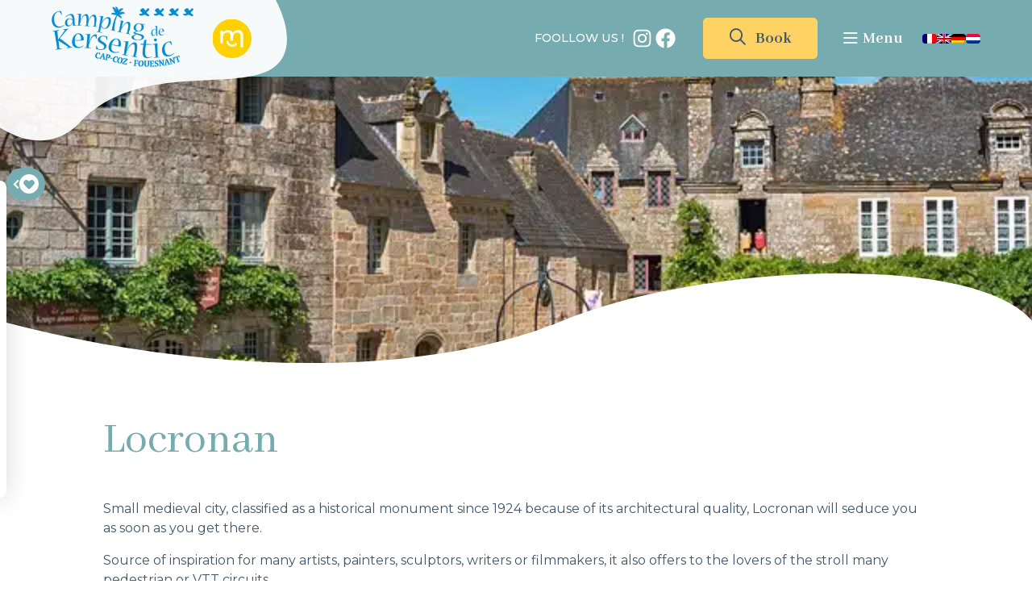

--- FILE ---
content_type: text/html; charset=UTF-8
request_url: https://www.camping-kersentic.com/en/alentours/locronan-2/
body_size: 17779
content:
<!DOCTYPE html>
<html lang="en-US">
<head><meta charset="UTF-8"><script>if(navigator.userAgent.match(/MSIE|Internet Explorer/i)||navigator.userAgent.match(/Trident\/7\..*?rv:11/i)){var href=document.location.href;if(!href.match(/[?&]nowprocket/)){if(href.indexOf("?")==-1){if(href.indexOf("#")==-1){document.location.href=href+"?nowprocket=1"}else{document.location.href=href.replace("#","?nowprocket=1#")}}else{if(href.indexOf("#")==-1){document.location.href=href+"&nowprocket=1"}else{document.location.href=href.replace("#","&nowprocket=1#")}}}}</script><script>class RocketLazyLoadScripts{constructor(){this.triggerEvents=["keydown","mousedown","mousemove","touchmove","touchstart","touchend","wheel"],this.userEventHandler=this._triggerListener.bind(this),this.touchStartHandler=this._onTouchStart.bind(this),this.touchMoveHandler=this._onTouchMove.bind(this),this.touchEndHandler=this._onTouchEnd.bind(this),this.clickHandler=this._onClick.bind(this),this.interceptedClicks=[],window.addEventListener("pageshow",(e=>{this.persisted=e.persisted})),window.addEventListener("DOMContentLoaded",(()=>{this._preconnect3rdParties()})),this.delayedScripts={normal:[],async:[],defer:[]},this.allJQueries=[]}_addUserInteractionListener(e){document.hidden?e._triggerListener():(this.triggerEvents.forEach((t=>window.addEventListener(t,e.userEventHandler,{passive:!0}))),window.addEventListener("touchstart",e.touchStartHandler,{passive:!0}),window.addEventListener("mousedown",e.touchStartHandler),document.addEventListener("visibilitychange",e.userEventHandler))}_removeUserInteractionListener(){this.triggerEvents.forEach((e=>window.removeEventListener(e,this.userEventHandler,{passive:!0}))),document.removeEventListener("visibilitychange",this.userEventHandler)}_onTouchStart(e){"HTML"!==e.target.tagName&&(window.addEventListener("touchend",this.touchEndHandler),window.addEventListener("mouseup",this.touchEndHandler),window.addEventListener("touchmove",this.touchMoveHandler,{passive:!0}),window.addEventListener("mousemove",this.touchMoveHandler),e.target.addEventListener("click",this.clickHandler),this._renameDOMAttribute(e.target,"onclick","rocket-onclick"))}_onTouchMove(e){window.removeEventListener("touchend",this.touchEndHandler),window.removeEventListener("mouseup",this.touchEndHandler),window.removeEventListener("touchmove",this.touchMoveHandler,{passive:!0}),window.removeEventListener("mousemove",this.touchMoveHandler),e.target.removeEventListener("click",this.clickHandler),this._renameDOMAttribute(e.target,"rocket-onclick","onclick")}_onTouchEnd(e){window.removeEventListener("touchend",this.touchEndHandler),window.removeEventListener("mouseup",this.touchEndHandler),window.removeEventListener("touchmove",this.touchMoveHandler,{passive:!0}),window.removeEventListener("mousemove",this.touchMoveHandler)}_onClick(e){e.target.removeEventListener("click",this.clickHandler),this._renameDOMAttribute(e.target,"rocket-onclick","onclick"),this.interceptedClicks.push(e),e.preventDefault(),e.stopPropagation(),e.stopImmediatePropagation()}_replayClicks(){window.removeEventListener("touchstart",this.touchStartHandler,{passive:!0}),window.removeEventListener("mousedown",this.touchStartHandler),this.interceptedClicks.forEach((e=>{e.target.dispatchEvent(new MouseEvent("click",{view:e.view,bubbles:!0,cancelable:!0}))}))}_renameDOMAttribute(e,t,n){e.hasAttribute&&e.hasAttribute(t)&&(event.target.setAttribute(n,event.target.getAttribute(t)),event.target.removeAttribute(t))}_triggerListener(){this._removeUserInteractionListener(this),"loading"===document.readyState?document.addEventListener("DOMContentLoaded",this._loadEverythingNow.bind(this)):this._loadEverythingNow()}_preconnect3rdParties(){let e=[];document.querySelectorAll("script[type=rocketlazyloadscript]").forEach((t=>{if(t.hasAttribute("src")){const n=new URL(t.src).origin;n!==location.origin&&e.push({src:n,crossOrigin:t.crossOrigin||"module"===t.getAttribute("data-rocket-type")})}})),e=[...new Map(e.map((e=>[JSON.stringify(e),e]))).values()],this._batchInjectResourceHints(e,"preconnect")}async _loadEverythingNow(){this.lastBreath=Date.now(),this._delayEventListeners(),this._delayJQueryReady(this),this._handleDocumentWrite(),this._registerAllDelayedScripts(),this._preloadAllScripts(),await this._loadScriptsFromList(this.delayedScripts.normal),await this._loadScriptsFromList(this.delayedScripts.defer),await this._loadScriptsFromList(this.delayedScripts.async);try{await this._triggerDOMContentLoaded(),await this._triggerWindowLoad()}catch(e){}window.dispatchEvent(new Event("rocket-allScriptsLoaded")),this._replayClicks()}_registerAllDelayedScripts(){document.querySelectorAll("script[type=rocketlazyloadscript]").forEach((e=>{e.hasAttribute("src")?e.hasAttribute("async")&&!1!==e.async?this.delayedScripts.async.push(e):e.hasAttribute("defer")&&!1!==e.defer||"module"===e.getAttribute("data-rocket-type")?this.delayedScripts.defer.push(e):this.delayedScripts.normal.push(e):this.delayedScripts.normal.push(e)}))}async _transformScript(e){return await this._littleBreath(),new Promise((t=>{const n=document.createElement("script");[...e.attributes].forEach((e=>{let t=e.nodeName;"type"!==t&&("data-rocket-type"===t&&(t="type"),n.setAttribute(t,e.nodeValue))})),e.hasAttribute("src")?(n.addEventListener("load",t),n.addEventListener("error",t)):(n.text=e.text,t());try{e.parentNode.replaceChild(n,e)}catch(e){t()}}))}async _loadScriptsFromList(e){const t=e.shift();return t?(await this._transformScript(t),this._loadScriptsFromList(e)):Promise.resolve()}_preloadAllScripts(){this._batchInjectResourceHints([...this.delayedScripts.normal,...this.delayedScripts.defer,...this.delayedScripts.async],"preload")}_batchInjectResourceHints(e,t){var n=document.createDocumentFragment();e.forEach((e=>{if(e.src){const i=document.createElement("link");i.href=e.src,i.rel=t,"preconnect"!==t&&(i.as="script"),e.getAttribute&&"module"===e.getAttribute("data-rocket-type")&&(i.crossOrigin=!0),e.crossOrigin&&(i.crossOrigin=e.crossOrigin),n.appendChild(i)}})),document.head.appendChild(n)}_delayEventListeners(){let e={};function t(t,n){!function(t){function n(n){return e[t].eventsToRewrite.indexOf(n)>=0?"rocket-"+n:n}e[t]||(e[t]={originalFunctions:{add:t.addEventListener,remove:t.removeEventListener},eventsToRewrite:[]},t.addEventListener=function(){arguments[0]=n(arguments[0]),e[t].originalFunctions.add.apply(t,arguments)},t.removeEventListener=function(){arguments[0]=n(arguments[0]),e[t].originalFunctions.remove.apply(t,arguments)})}(t),e[t].eventsToRewrite.push(n)}function n(e,t){let n=e[t];Object.defineProperty(e,t,{get:()=>n||function(){},set(i){e["rocket"+t]=n=i}})}t(document,"DOMContentLoaded"),t(window,"DOMContentLoaded"),t(window,"load"),t(window,"pageshow"),t(document,"readystatechange"),n(document,"onreadystatechange"),n(window,"onload"),n(window,"onpageshow")}_delayJQueryReady(e){let t=window.jQuery;Object.defineProperty(window,"jQuery",{get:()=>t,set(n){if(n&&n.fn&&!e.allJQueries.includes(n)){n.fn.ready=n.fn.init.prototype.ready=function(t){e.domReadyFired?t.bind(document)(n):document.addEventListener("rocket-DOMContentLoaded",(()=>t.bind(document)(n)))};const t=n.fn.on;n.fn.on=n.fn.init.prototype.on=function(){if(this[0]===window){function e(e){return e.split(" ").map((e=>"load"===e||0===e.indexOf("load.")?"rocket-jquery-load":e)).join(" ")}"string"==typeof arguments[0]||arguments[0]instanceof String?arguments[0]=e(arguments[0]):"object"==typeof arguments[0]&&Object.keys(arguments[0]).forEach((t=>{delete Object.assign(arguments[0],{[e(t)]:arguments[0][t]})[t]}))}return t.apply(this,arguments),this},e.allJQueries.push(n)}t=n}})}async _triggerDOMContentLoaded(){this.domReadyFired=!0,await this._littleBreath(),document.dispatchEvent(new Event("rocket-DOMContentLoaded")),await this._littleBreath(),window.dispatchEvent(new Event("rocket-DOMContentLoaded")),await this._littleBreath(),document.dispatchEvent(new Event("rocket-readystatechange")),await this._littleBreath(),document.rocketonreadystatechange&&document.rocketonreadystatechange()}async _triggerWindowLoad(){await this._littleBreath(),window.dispatchEvent(new Event("rocket-load")),await this._littleBreath(),window.rocketonload&&window.rocketonload(),await this._littleBreath(),this.allJQueries.forEach((e=>e(window).trigger("rocket-jquery-load"))),await this._littleBreath();const e=new Event("rocket-pageshow");e.persisted=this.persisted,window.dispatchEvent(e),await this._littleBreath(),window.rocketonpageshow&&window.rocketonpageshow({persisted:this.persisted})}_handleDocumentWrite(){const e=new Map;document.write=document.writeln=function(t){const n=document.currentScript,i=document.createRange(),r=n.parentElement;let o=e.get(n);void 0===o&&(o=n.nextSibling,e.set(n,o));const s=document.createDocumentFragment();i.setStart(s,0),s.appendChild(i.createContextualFragment(t)),r.insertBefore(s,o)}}async _littleBreath(){Date.now()-this.lastBreath>45&&(await this._requestAnimFrame(),this.lastBreath=Date.now())}async _requestAnimFrame(){return document.hidden?new Promise((e=>setTimeout(e))):new Promise((e=>requestAnimationFrame(e)))}static run(){const e=new RocketLazyLoadScripts;e._addUserInteractionListener(e)}}RocketLazyLoadScripts.run();</script>
	
	<meta name="viewport" content="width=device-width, initial-scale=1">
	<meta name="author" content="FRANCECOM">

	<link rel="pingback" href="https://www.camping-kersentic.com/xmlrpc.php">

	<link rel="apple-touch-icon" sizes="57x57" href="https://www.camping-kersentic.com/wp-content/themes/francecom/img/favicon/apple-icon-57x57.png">
	<link rel="apple-touch-icon" sizes="60x60" href="https://www.camping-kersentic.com/wp-content/themes/francecom/img/favicon/apple-icon-60x60.png">
	<link rel="apple-touch-icon" sizes="72x72" href="https://www.camping-kersentic.com/wp-content/themes/francecom/img/favicon/apple-icon-72x72.png">
	<link rel="apple-touch-icon" sizes="76x76" href="https://www.camping-kersentic.com/wp-content/themes/francecom/img/favicon/apple-icon-76x76.png">
	<link rel="apple-touch-icon" sizes="114x114" href="https://www.camping-kersentic.com/wp-content/themes/francecom/img/favicon/apple-icon-114x114.png">
	<link rel="apple-touch-icon" sizes="120x120" href="https://www.camping-kersentic.com/wp-content/themes/francecom/img/favicon/apple-icon-120x120.png">
	<link rel="apple-touch-icon" sizes="144x144" href="https://www.camping-kersentic.com/wp-content/themes/francecom/img/favicon/apple-icon-144x144.png">
	<link rel="apple-touch-icon" sizes="152x152" href="https://www.camping-kersentic.com/wp-content/themes/francecom/img/favicon/apple-icon-152x152.png">
	<link rel="apple-touch-icon" sizes="180x180" href="https://www.camping-kersentic.com/wp-content/themes/francecom/img/favicon/apple-icon-180x180.png">
	<link rel="icon" type="image/png" sizes="192x192"  href="https://www.camping-kersentic.com/wp-content/themes/francecom/img/favicon/android-icon-192x192.png">
	<link rel="icon" type="image/png" sizes="32x32" href="https://www.camping-kersentic.com/wp-content/themes/francecom/img/favicon/32x32-favicon.png">
	<link rel="icon" type="image/png" sizes="96x96" href="https://www.camping-kersentic.com/wp-content/themes/francecom/img/favicon/96x96-favicon.png">
	<link rel="icon" type="image/png" sizes="16x16" href="https://www.camping-kersentic.com/wp-content/themes/francecom/img/favicon/16x16-favicon.png">
	<link rel="icon" type="image/ico" sizes="16x16" href="https://www.camping-kersentic.com/wp-content/themes/francecom/img/favicon/favicon.ico">
	<meta name="msapplication-TileImage" content="https://www.camping-kersentic.com/wp-content/themes/francecom/img/favicon/ms-icon-144x144.png">
	<meta name="theme-color" content="#76ACB0">

	<meta name='robots' content='max-image-preview:large' />
<link rel="alternate" hreflang="fr" href="https://www.camping-kersentic.com/alentours/locronan/" />
<link rel="alternate" hreflang="en" href="https://www.camping-kersentic.com/en/alentours/locronan-2/" />
<link rel="alternate" hreflang="de" href="https://www.camping-kersentic.com/de/alentours/locronan/" />
<link rel="alternate" hreflang="nl" href="https://www.camping-kersentic.com/nl/alentours/locronan/" />
<link rel="alternate" hreflang="x-default" href="https://www.camping-kersentic.com/alentours/locronan/" />
<meta property="og:url" content="https://www.camping-kersentic.com/en/alentours/locronan-2/"><meta property="og:site_name" content="Camping de Kersentic"><title>Camping de Kersentic - Locronan</title><meta property="og:title" content="Camping de Kersentic - Locronan"><script type="rocketlazyloadscript" data-rocket-type='application/javascript'>console.log('PixelYourSite Free version 9.4.7.1');</script>

<style id='create-block-fc-blocks-gut-style-inline-css' type='text/css'>







</style>
<style id='global-styles-inline-css' type='text/css'>
body{--wp--preset--color--black: #000000;--wp--preset--color--cyan-bluish-gray: #abb8c3;--wp--preset--color--white: #ffffff;--wp--preset--color--pale-pink: #f78da7;--wp--preset--color--vivid-red: #cf2e2e;--wp--preset--color--luminous-vivid-orange: #ff6900;--wp--preset--color--luminous-vivid-amber: #fcb900;--wp--preset--color--light-green-cyan: #7bdcb5;--wp--preset--color--vivid-green-cyan: #00d084;--wp--preset--color--pale-cyan-blue: #8ed1fc;--wp--preset--color--vivid-cyan-blue: #0693e3;--wp--preset--color--vivid-purple: #9b51e0;--wp--preset--gradient--vivid-cyan-blue-to-vivid-purple: linear-gradient(135deg,rgba(6,147,227,1) 0%,rgb(155,81,224) 100%);--wp--preset--gradient--light-green-cyan-to-vivid-green-cyan: linear-gradient(135deg,rgb(122,220,180) 0%,rgb(0,208,130) 100%);--wp--preset--gradient--luminous-vivid-amber-to-luminous-vivid-orange: linear-gradient(135deg,rgba(252,185,0,1) 0%,rgba(255,105,0,1) 100%);--wp--preset--gradient--luminous-vivid-orange-to-vivid-red: linear-gradient(135deg,rgba(255,105,0,1) 0%,rgb(207,46,46) 100%);--wp--preset--gradient--very-light-gray-to-cyan-bluish-gray: linear-gradient(135deg,rgb(238,238,238) 0%,rgb(169,184,195) 100%);--wp--preset--gradient--cool-to-warm-spectrum: linear-gradient(135deg,rgb(74,234,220) 0%,rgb(151,120,209) 20%,rgb(207,42,186) 40%,rgb(238,44,130) 60%,rgb(251,105,98) 80%,rgb(254,248,76) 100%);--wp--preset--gradient--blush-light-purple: linear-gradient(135deg,rgb(255,206,236) 0%,rgb(152,150,240) 100%);--wp--preset--gradient--blush-bordeaux: linear-gradient(135deg,rgb(254,205,165) 0%,rgb(254,45,45) 50%,rgb(107,0,62) 100%);--wp--preset--gradient--luminous-dusk: linear-gradient(135deg,rgb(255,203,112) 0%,rgb(199,81,192) 50%,rgb(65,88,208) 100%);--wp--preset--gradient--pale-ocean: linear-gradient(135deg,rgb(255,245,203) 0%,rgb(182,227,212) 50%,rgb(51,167,181) 100%);--wp--preset--gradient--electric-grass: linear-gradient(135deg,rgb(202,248,128) 0%,rgb(113,206,126) 100%);--wp--preset--gradient--midnight: linear-gradient(135deg,rgb(2,3,129) 0%,rgb(40,116,252) 100%);--wp--preset--duotone--dark-grayscale: url('#wp-duotone-dark-grayscale');--wp--preset--duotone--grayscale: url('#wp-duotone-grayscale');--wp--preset--duotone--purple-yellow: url('#wp-duotone-purple-yellow');--wp--preset--duotone--blue-red: url('#wp-duotone-blue-red');--wp--preset--duotone--midnight: url('#wp-duotone-midnight');--wp--preset--duotone--magenta-yellow: url('#wp-duotone-magenta-yellow');--wp--preset--duotone--purple-green: url('#wp-duotone-purple-green');--wp--preset--duotone--blue-orange: url('#wp-duotone-blue-orange');--wp--preset--font-size--small: 13px;--wp--preset--font-size--medium: 20px;--wp--preset--font-size--large: 36px;--wp--preset--font-size--x-large: 42px;}.has-black-color{color: var(--wp--preset--color--black) !important;}.has-cyan-bluish-gray-color{color: var(--wp--preset--color--cyan-bluish-gray) !important;}.has-white-color{color: var(--wp--preset--color--white) !important;}.has-pale-pink-color{color: var(--wp--preset--color--pale-pink) !important;}.has-vivid-red-color{color: var(--wp--preset--color--vivid-red) !important;}.has-luminous-vivid-orange-color{color: var(--wp--preset--color--luminous-vivid-orange) !important;}.has-luminous-vivid-amber-color{color: var(--wp--preset--color--luminous-vivid-amber) !important;}.has-light-green-cyan-color{color: var(--wp--preset--color--light-green-cyan) !important;}.has-vivid-green-cyan-color{color: var(--wp--preset--color--vivid-green-cyan) !important;}.has-pale-cyan-blue-color{color: var(--wp--preset--color--pale-cyan-blue) !important;}.has-vivid-cyan-blue-color{color: var(--wp--preset--color--vivid-cyan-blue) !important;}.has-vivid-purple-color{color: var(--wp--preset--color--vivid-purple) !important;}.has-black-background-color{background-color: var(--wp--preset--color--black) !important;}.has-cyan-bluish-gray-background-color{background-color: var(--wp--preset--color--cyan-bluish-gray) !important;}.has-white-background-color{background-color: var(--wp--preset--color--white) !important;}.has-pale-pink-background-color{background-color: var(--wp--preset--color--pale-pink) !important;}.has-vivid-red-background-color{background-color: var(--wp--preset--color--vivid-red) !important;}.has-luminous-vivid-orange-background-color{background-color: var(--wp--preset--color--luminous-vivid-orange) !important;}.has-luminous-vivid-amber-background-color{background-color: var(--wp--preset--color--luminous-vivid-amber) !important;}.has-light-green-cyan-background-color{background-color: var(--wp--preset--color--light-green-cyan) !important;}.has-vivid-green-cyan-background-color{background-color: var(--wp--preset--color--vivid-green-cyan) !important;}.has-pale-cyan-blue-background-color{background-color: var(--wp--preset--color--pale-cyan-blue) !important;}.has-vivid-cyan-blue-background-color{background-color: var(--wp--preset--color--vivid-cyan-blue) !important;}.has-vivid-purple-background-color{background-color: var(--wp--preset--color--vivid-purple) !important;}.has-black-border-color{border-color: var(--wp--preset--color--black) !important;}.has-cyan-bluish-gray-border-color{border-color: var(--wp--preset--color--cyan-bluish-gray) !important;}.has-white-border-color{border-color: var(--wp--preset--color--white) !important;}.has-pale-pink-border-color{border-color: var(--wp--preset--color--pale-pink) !important;}.has-vivid-red-border-color{border-color: var(--wp--preset--color--vivid-red) !important;}.has-luminous-vivid-orange-border-color{border-color: var(--wp--preset--color--luminous-vivid-orange) !important;}.has-luminous-vivid-amber-border-color{border-color: var(--wp--preset--color--luminous-vivid-amber) !important;}.has-light-green-cyan-border-color{border-color: var(--wp--preset--color--light-green-cyan) !important;}.has-vivid-green-cyan-border-color{border-color: var(--wp--preset--color--vivid-green-cyan) !important;}.has-pale-cyan-blue-border-color{border-color: var(--wp--preset--color--pale-cyan-blue) !important;}.has-vivid-cyan-blue-border-color{border-color: var(--wp--preset--color--vivid-cyan-blue) !important;}.has-vivid-purple-border-color{border-color: var(--wp--preset--color--vivid-purple) !important;}.has-vivid-cyan-blue-to-vivid-purple-gradient-background{background: var(--wp--preset--gradient--vivid-cyan-blue-to-vivid-purple) !important;}.has-light-green-cyan-to-vivid-green-cyan-gradient-background{background: var(--wp--preset--gradient--light-green-cyan-to-vivid-green-cyan) !important;}.has-luminous-vivid-amber-to-luminous-vivid-orange-gradient-background{background: var(--wp--preset--gradient--luminous-vivid-amber-to-luminous-vivid-orange) !important;}.has-luminous-vivid-orange-to-vivid-red-gradient-background{background: var(--wp--preset--gradient--luminous-vivid-orange-to-vivid-red) !important;}.has-very-light-gray-to-cyan-bluish-gray-gradient-background{background: var(--wp--preset--gradient--very-light-gray-to-cyan-bluish-gray) !important;}.has-cool-to-warm-spectrum-gradient-background{background: var(--wp--preset--gradient--cool-to-warm-spectrum) !important;}.has-blush-light-purple-gradient-background{background: var(--wp--preset--gradient--blush-light-purple) !important;}.has-blush-bordeaux-gradient-background{background: var(--wp--preset--gradient--blush-bordeaux) !important;}.has-luminous-dusk-gradient-background{background: var(--wp--preset--gradient--luminous-dusk) !important;}.has-pale-ocean-gradient-background{background: var(--wp--preset--gradient--pale-ocean) !important;}.has-electric-grass-gradient-background{background: var(--wp--preset--gradient--electric-grass) !important;}.has-midnight-gradient-background{background: var(--wp--preset--gradient--midnight) !important;}.has-small-font-size{font-size: var(--wp--preset--font-size--small) !important;}.has-medium-font-size{font-size: var(--wp--preset--font-size--medium) !important;}.has-large-font-size{font-size: var(--wp--preset--font-size--large) !important;}.has-x-large-font-size{font-size: var(--wp--preset--font-size--x-large) !important;}
</style>
<link rel='stylesheet' id='leaflet.css-css'  href='https://www.camping-kersentic.com/wp-content/plugins/fc-alentours%20v3.0/css/leaflet.css?ver=1.0' type='text/css' media='all' />
<link rel='stylesheet' id='fc-alentours.css-css'  href='https://www.camping-kersentic.com/wp-content/plugins/fc-alentours%20v3.0/css/fc-alentours.css?ver=1.0' type='text/css' media='all' />
<link rel='stylesheet' id='fc-fa-all-css'  href='https://www.camping-kersentic.com/wp-content/plugins/fc-fontawesome%20v3.0/css/all.min.css?ver=22.24.08' type='text/css' media='all' />
<link rel='stylesheet' id='cmplz-general-css'  href='https://www.camping-kersentic.com/wp-content/plugins/complianz-gdpr/assets/css/cookieblocker.min.css?ver=6.3.1' type='text/css' media='all' />
<link rel='stylesheet' id='fc-style-min-css'  href='https://www.camping-kersentic.com/wp-content/themes/francecom/style.min.css?v=1.20&#038;ver=1.0' type='text/css' media='all' />
<link rel='stylesheet' id='fc-modifs-style-css'  href='https://www.camping-kersentic.com/wp-content/themes/francecom/css/modifs.css?v=1.33&#038;ver=1.10' type='text/css' media='all' />
<link rel='stylesheet' id='fancybox-css-css'  href='https://www.camping-kersentic.com/wp-content/themes/francecom/css/fancybox.css?ver=21.05.01' type='text/css' media='all' />
<script type="rocketlazyloadscript" data-rocket-type='text/javascript' src='https://www.camping-kersentic.com/wp-content/themes/francecom/js/jquery-fc.js?ver=3.6.0' id='jquery-js' defer></script>
<script type='text/javascript' id='wpml-cookie-js-extra'>
/* <![CDATA[ */
var wpml_cookies = {"wp-wpml_current_language":{"value":"en","expires":1,"path":"\/"}};
var wpml_cookies = {"wp-wpml_current_language":{"value":"en","expires":1,"path":"\/"}};
/* ]]> */
</script>
<script type="rocketlazyloadscript" data-rocket-type='text/javascript' src='https://www.camping-kersentic.com/wp-content/plugins/sitepress-multilingual-cms/res/js/cookies/language-cookie.js?ver=4.5.8' id='wpml-cookie-js' defer></script>
<script type="rocketlazyloadscript" data-rocket-type='text/javascript' src='https://www.camping-kersentic.com/wp-content/plugins/fc-alentours%20v3.0/js/leaflet.js?ver=1.7.1' id='leaflet.js-js' defer></script>
<script type="rocketlazyloadscript" data-rocket-type='text/javascript' src='https://www.camping-kersentic.com/wp-content/plugins/fc-alentours%20v3.0/js/leaflet-gesturehandling.js?ver=1.1.8' id='leaflet-gesturehandling.js-js' defer></script>
<script data-service="facebook" data-category="marketing" type="text/plain" src='https://www.camping-kersentic.com/wp-content/plugins/pixelyoursite/dist/scripts/jquery.bind-first-0.2.3.min.js?ver=5.9' id='jquery-bind-first-js' defer></script>
<script data-service="facebook" data-category="marketing" type="text/plain" src='https://www.camping-kersentic.com/wp-content/plugins/pixelyoursite/dist/scripts/js.cookie-2.1.3.min.js?ver=2.1.3' id='js-cookie-pys-js' defer></script>
<script type='text/javascript' id='pys-js-extra'>
/* <![CDATA[ */
var pysOptions = {"staticEvents":{"facebook":{"init_event":[{"delay":0,"type":"static","name":"PageView","pixelIds":["671486694142760"],"eventID":"45fb6079-782a-41f5-8cf4-10bfc619c9c4","params":{"page_title":"Locronan","post_type":"alentours","post_id":3866,"plugin":"PixelYourSite","user_role":"guest","event_url":"www.camping-kersentic.com\/en\/alentours\/locronan-2\/"},"e_id":"init_event","ids":[],"hasTimeWindow":false,"timeWindow":0,"woo_order":"","edd_order":""}]}},"dynamicEvents":[],"triggerEvents":[],"triggerEventTypes":[],"facebook":{"pixelIds":["671486694142760"],"advancedMatching":[],"advancedMatchingEnabled":true,"removeMetadata":false,"contentParams":{"post_type":"alentours","post_id":3866,"content_name":"Locronan","tags":"","categories":"City \/ Villages"},"commentEventEnabled":true,"wooVariableAsSimple":false,"downloadEnabled":true,"formEventEnabled":true,"serverApiEnabled":true,"wooCRSendFromServer":false,"send_external_id":null},"debug":"","siteUrl":"https:\/\/www.camping-kersentic.com","ajaxUrl":"https:\/\/www.camping-kersentic.com\/wp-admin\/admin-ajax.php","ajax_event":"ef8a9cbb9e","enable_remove_download_url_param":"1","cookie_duration":"7","last_visit_duration":"60","enable_success_send_form":"","ajaxForServerEvent":"1","send_external_id":"1","external_id_expire":"180","gdpr":{"ajax_enabled":false,"all_disabled_by_api":false,"facebook_disabled_by_api":false,"analytics_disabled_by_api":false,"google_ads_disabled_by_api":false,"pinterest_disabled_by_api":false,"bing_disabled_by_api":false,"externalID_disabled_by_api":false,"facebook_prior_consent_enabled":true,"analytics_prior_consent_enabled":true,"google_ads_prior_consent_enabled":null,"pinterest_prior_consent_enabled":true,"bing_prior_consent_enabled":true,"cookiebot_integration_enabled":false,"cookiebot_facebook_consent_category":"marketing","cookiebot_analytics_consent_category":"statistics","cookiebot_tiktok_consent_category":"marketing","cookiebot_google_ads_consent_category":null,"cookiebot_pinterest_consent_category":"marketing","cookiebot_bing_consent_category":"marketing","consent_magic_integration_enabled":false,"real_cookie_banner_integration_enabled":false,"cookie_notice_integration_enabled":false,"cookie_law_info_integration_enabled":false},"cookie":{"disabled_all_cookie":false,"disabled_advanced_form_data_cookie":false,"disabled_landing_page_cookie":false,"disabled_first_visit_cookie":false,"disabled_trafficsource_cookie":false,"disabled_utmTerms_cookie":false,"disabled_utmId_cookie":false},"woo":{"enabled":false},"edd":{"enabled":false}};
/* ]]> */
</script>
<script data-service="facebook" data-category="marketing" type="text/plain" src='https://www.camping-kersentic.com/wp-content/plugins/pixelyoursite/dist/scripts/public.js?ver=9.4.7.1' id='pys-js' defer></script>
<link rel="https://api.w.org/" href="https://www.camping-kersentic.com/en/wp-json/" /><link rel="alternate" type="application/json" href="https://www.camping-kersentic.com/en/wp-json/wp/v2/alentours/3866" /><link rel="EditURI" type="application/rsd+xml" title="RSD" href="https://www.camping-kersentic.com/xmlrpc.php?rsd" />
<link rel="wlwmanifest" type="application/wlwmanifest+xml" href="https://www.camping-kersentic.com/wp-includes/wlwmanifest.xml" /> 
<link rel="canonical" href="https://www.camping-kersentic.com/en/alentours/locronan-2/" />
<link rel='shortlink' href='https://www.camping-kersentic.com/en/?p=3866' />
<link rel="alternate" type="application/json+oembed" href="https://www.camping-kersentic.com/en/wp-json/oembed/1.0/embed?url=https%3A%2F%2Fwww.camping-kersentic.com%2Fen%2Falentours%2Flocronan-2%2F" />
<link rel="alternate" type="text/xml+oembed" href="https://www.camping-kersentic.com/en/wp-json/oembed/1.0/embed?url=https%3A%2F%2Fwww.camping-kersentic.com%2Fen%2Falentours%2Flocronan-2%2F&#038;format=xml" />
<meta name="generator" content="WPML ver:4.5.8 stt:37,1,4,3;" />
<style>.cmplz-hidden{display:none!important;}</style><noscript><style id="rocket-lazyload-nojs-css">.rll-youtube-player, [data-lazy-src]{display:none !important;}</style></noscript>
	<script type="application/ld+json">
		{
		  "@context": "http://www.schema.org",
		  "@type": "Campground",
		  "name": "Camping de Kersentic",
		  "url": "https://www.camping-kersentic.com/",
		  "logo": "https://www.camping-kersentic.com/wp-content/uploads/2025/05/LOGO2025_C.webp",
		  "image": "https://www.camping-kersentic.com/wp-content/uploads/2022/08/kersentic_accueil-camping-fouesnant.jpg.webp",
		  "description": "Camping 3 étoiles de Kersentic, dans le Finistère Sud",
		  "sameAs":[
		      "https://www.facebook.com/campingdekersenticfouesnant/"
		  ],
		  "address": {
		    "@type": "PostalAddress",
		    "streetAddress": "Hent Kersentic",
		    "addressLocality": "FOUESNANT",
		    "postalCode": "29170",
		    "addressCountry": "France"
		  },
		 	"priceRange": "€€€",
		  "geo": {
		    "@type": "GeoCoordinates",
		    "latitude": "47.885096",
		    "longitude": "-3.999334"
		  },
		  "telephone": "+33298560866",
		  "email": "mailto:contact@camping-kersentic.com",
		  "openingHours": "Mo, Tu, We, Th, Fr, Sa, Su 09-18:00",
		  "availableLanguage": [
		    {
		      "@type": "Language",
		      "name": "French",
		      "alternateName": "fr-Fr"
		    },
		    {
		      "@type": "Language",
		      "name": "English",
		      "alternateName": "en-EN"
		    },
		    {
		      "@type": "Language",
		      "name": "Deutsh",
		      "alternateName": "de-DE"
		    }
		  ]
		}
	</script>

<script type="rocketlazyloadscript">
  // Define dataLayer and the gtag function.
  window.dataLayer = window.dataLayer || [];
  function gtag(){dataLayer.push(arguments);}

  // Set default consent to 'denied' as a placeholder
  // Determine actual values based on your own requirements
  gtag('consent', 'default', {
    'ad_storage': 'denied',
    'ad_user_data': 'denied',
    'ad_personalization': 'denied',
    'analytics_storage': 'denied'
  });
</script>

	<script type="text/plain" data-category="marketing">
		gtag('consent', 'update', {
    'ad_user_data': 'granted',
    'ad_personalization': 'granted',
    'ad_storage': 'granted'
  });
</script>

<script type="text/plain" data-category="statistics">
		gtag('consent', 'update', {
    'analytics_storage': 'granted'
  });
</script>

	<!-- Google Tag Manager -->
	<script type="rocketlazyloadscript">
		(function(w,d,s,l,i){w[l]=w[l]||[];w[l].push({'gtm.start':
		new Date().getTime(),event:'gtm.js'});var f=d.getElementsByTagName(s)[0],
		j=d.createElement(s),dl=l!='dataLayer'?'&l='+l:'';j.async=true;j.src=
		'https://www.googletagmanager.com/gtm.js?id='+i+dl;f.parentNode.insertBefore(j,f);
		})(window,document,'script','dataLayer','GTM-WH7VWJ2');
	</script>
	<!-- End Google Tag Manager -->

</head>

<body data-cmplz=1 class="alentours-template-default single single-alentours postid-3866 wp-custom-logo wp-embed-responsive">
	
			
				<div id="fc-clickid" class="fermer -encart gauche" style='background: #ffffff'>

					<div id="clickid-btn" class="clickid-btn" style='background: #76acb0'>
						<svg class="icon-clickid" width="24" height="24" viewBox="0 0 512 512" xmlns="http://www.w3.org/2000/svg"><path d="M256 512C323.895 512 389.01 485.029 437.019 437.019C485.029 389.01 512 323.895 512 256C512 188.105 485.029 122.99 437.019 74.9807C389.01 26.9714 323.895 0 256 0C188.105 0 122.99 26.9714 74.9807 74.9807C26.9714 122.99 0 188.105 0 256C0 323.895 26.9714 389.01 74.9807 437.019C122.99 485.029 188.105 512 256 512ZM131.9 280.9C102.5 251.1 102.5 202.7 131.9 172.9C161.3 143.1 208.9 143.1 238.3 172.9L256 190.9L273.7 172.9C303.1 143.1 350.7 143.1 380.1 172.9C409.5 202.7 409.5 251.1 380.1 280.9L278.5 384.1C272.3 390.4 264.2 393.5 256 393.5C247.8 393.5 239.7 390.4 233.5 384.1L131.9 280.9Z"/></svg>						<svg class="chevron-clickid" width="8" height="13" fill="white" viewBox="0 0 320 512"><path d="M285.476 272.971L91.132 467.314c-9.373 9.373-24.569 9.373-33.941 0l-22.667-22.667c-9.357-9.357-9.375-24.522-.04-33.901L188.505 256 34.484 101.255c-9.335-9.379-9.317-24.544.04-33.901l22.667-22.667c9.373-9.373 24.569-9.373 33.941 0L285.475 239.03c9.373 9.372 9.373 24.568.001 33.941z"></path></svg>
					</div>

					<!-- ENCART -->
					<div class="fc-clickid__encart">
					
													<figure><picture>
<source type="image/webp" data-lazy-srcset="https://www.camping-kersentic.com/wp-content/uploads/2026/01/Visuels-Newsletter-Fevrier-2026-2.png.webp" srcset="data:image/svg+xml,%3Csvg%20xmlns=&#039;http://www.w3.org/2000/svg&#039;%20viewBox=&#039;0%200%20650%20350&#039;%3E%3C/svg%3E"/>
<img width="650" height="350" src="data:image/svg+xml,%3Csvg%20xmlns=&#039;http://www.w3.org/2000/svg&#039;%20viewBox=&#039;0%200%20650%20350&#039;%3E%3C/svg%3E" data-lazy-src="https://www.camping-kersentic.com/wp-content/uploads/2026/01/Visuels-Newsletter-Fevrier-2026-2.png"/>
</picture>
<noscript><picture>
<source type="image/webp" srcset="https://www.camping-kersentic.com/wp-content/uploads/2026/01/Visuels-Newsletter-Fevrier-2026-2.png.webp"/>
<img width="650" height="350" src="https://www.camping-kersentic.com/wp-content/uploads/2026/01/Visuels-Newsletter-Fevrier-2026-2.png"/>
</picture>
</noscript></figure>
													<div class="clickid-descriptif" style='color: #76acb0'><p style="text-align: center;">2026 commence fort&#8230; et jusqu&#8217;à -20%<br />
<strong>Early Booking, petits prix, on dit oui !</strong></p>
</div>
											</div>

				</div>

			
		
	<!-- Google Tag Manager (noscript) -->
		<noscript>
			<iframe src="https://www.googletagmanager.com/ns.html?id=GTM-WH7VWJ2" height="0" width="0" style="display:none;visibility:hidden"></iframe>
		</noscript>
	<!-- End Google Tag Manager (noscript) -->

	<header>
		
<div class="wp-container-696a3433b92af wp-block-group"><div class="wp-block-site-logo"><a href="https://www.camping-kersentic.com/en/" class="custom-logo-link" rel="home"><img width="172" height="73" src="data:image/svg+xml,%3Csvg%20xmlns='http://www.w3.org/2000/svg'%20viewBox='0%200%20172%2073'%3E%3C/svg%3E" class="custom-logo" alt="Camping de Kersentic" data-lazy-srcset="https://www.camping-kersentic.com/wp-content/uploads/2025/05/LOGO2025_C.webp 764w, https://www.camping-kersentic.com/wp-content/uploads/2025/05/LOGO2025_C-300x128.webp 300w" data-lazy-sizes="(max-width: 172px) 100vw, 172px" data-lazy-src="https://www.camping-kersentic.com/wp-content/uploads/2025/05/LOGO2025_C.webp" /><noscript><img width="172" height="73" src="https://www.camping-kersentic.com/wp-content/uploads/2025/05/LOGO2025_C.webp" class="custom-logo" alt="Camping de Kersentic" srcset="https://www.camping-kersentic.com/wp-content/uploads/2025/05/LOGO2025_C.webp 764w, https://www.camping-kersentic.com/wp-content/uploads/2025/05/LOGO2025_C-300x128.webp 300w" sizes="(max-width: 172px) 100vw, 172px" /></noscript></a></div>


<figure class="wp-block-image size-full logo-maeva"><picture class="wp-image-4690">
<source type="image/webp" data-lazy-srcset="https://www.camping-kersentic.com/wp-content/uploads/2023/04/M-maeva-1.png.webp" srcset="data:image/svg+xml,%3Csvg%20xmlns=&#039;http://www.w3.org/2000/svg&#039;%20viewBox=&#039;0%200%2078%2078&#039;%3E%3C/svg%3E"/>
<img width="78" height="78" src="data:image/svg+xml,%3Csvg%20xmlns=&#039;http://www.w3.org/2000/svg&#039;%20viewBox=&#039;0%200%2078%2078&#039;%3E%3C/svg%3E" alt="" data-lazy-src="https://www.camping-kersentic.com/wp-content/uploads/2023/04/M-maeva-1.png"/>
</picture>
<noscript><picture class="wp-image-4690">
<source type="image/webp" srcset="https://www.camping-kersentic.com/wp-content/uploads/2023/04/M-maeva-1.png.webp"/>
<img width="78" height="78" src="https://www.camping-kersentic.com/wp-content/uploads/2023/04/M-maeva-1.png" alt=""/>
</picture>
</noscript></figure>



<p>Foollow us !</p>



<ul class="wp-container-696a3433b86c7 wp-block-social-links has-icon-color is-style-logos-only"><li style="color: #ffffff; " class="wp-social-link wp-social-link-instagram wp-block-social-link"><a href="https://www.instagram.com/campingdekersentic/?hl=fr" aria-label="Instagram: https://www.instagram.com/campingdekersentic/?hl=fr" rel="noopener nofollow" target="_blank" class="wp-block-social-link-anchor"> <svg width="24" height="24" viewBox="0 0 24 24" version="1.1" xmlns="http://www.w3.org/2000/svg" role="img" aria-hidden="true" focusable="false"><path d="M12,4.622c2.403,0,2.688,0.009,3.637,0.052c0.877,0.04,1.354,0.187,1.671,0.31c0.42,0.163,0.72,0.358,1.035,0.673 c0.315,0.315,0.51,0.615,0.673,1.035c0.123,0.317,0.27,0.794,0.31,1.671c0.043,0.949,0.052,1.234,0.052,3.637 s-0.009,2.688-0.052,3.637c-0.04,0.877-0.187,1.354-0.31,1.671c-0.163,0.42-0.358,0.72-0.673,1.035 c-0.315,0.315-0.615,0.51-1.035,0.673c-0.317,0.123-0.794,0.27-1.671,0.31c-0.949,0.043-1.233,0.052-3.637,0.052 s-2.688-0.009-3.637-0.052c-0.877-0.04-1.354-0.187-1.671-0.31c-0.42-0.163-0.72-0.358-1.035-0.673 c-0.315-0.315-0.51-0.615-0.673-1.035c-0.123-0.317-0.27-0.794-0.31-1.671C4.631,14.688,4.622,14.403,4.622,12 s0.009-2.688,0.052-3.637c0.04-0.877,0.187-1.354,0.31-1.671c0.163-0.42,0.358-0.72,0.673-1.035 c0.315-0.315,0.615-0.51,1.035-0.673c0.317-0.123,0.794-0.27,1.671-0.31C9.312,4.631,9.597,4.622,12,4.622 M12,3 C9.556,3,9.249,3.01,8.289,3.054C7.331,3.098,6.677,3.25,6.105,3.472C5.513,3.702,5.011,4.01,4.511,4.511 c-0.5,0.5-0.808,1.002-1.038,1.594C3.25,6.677,3.098,7.331,3.054,8.289C3.01,9.249,3,9.556,3,12c0,2.444,0.01,2.751,0.054,3.711 c0.044,0.958,0.196,1.612,0.418,2.185c0.23,0.592,0.538,1.094,1.038,1.594c0.5,0.5,1.002,0.808,1.594,1.038 c0.572,0.222,1.227,0.375,2.185,0.418C9.249,20.99,9.556,21,12,21s2.751-0.01,3.711-0.054c0.958-0.044,1.612-0.196,2.185-0.418 c0.592-0.23,1.094-0.538,1.594-1.038c0.5-0.5,0.808-1.002,1.038-1.594c0.222-0.572,0.375-1.227,0.418-2.185 C20.99,14.751,21,14.444,21,12s-0.01-2.751-0.054-3.711c-0.044-0.958-0.196-1.612-0.418-2.185c-0.23-0.592-0.538-1.094-1.038-1.594 c-0.5-0.5-1.002-0.808-1.594-1.038c-0.572-0.222-1.227-0.375-2.185-0.418C14.751,3.01,14.444,3,12,3L12,3z M12,7.378 c-2.552,0-4.622,2.069-4.622,4.622S9.448,16.622,12,16.622s4.622-2.069,4.622-4.622S14.552,7.378,12,7.378z M12,15 c-1.657,0-3-1.343-3-3s1.343-3,3-3s3,1.343,3,3S13.657,15,12,15z M16.804,6.116c-0.596,0-1.08,0.484-1.08,1.08 s0.484,1.08,1.08,1.08c0.596,0,1.08-0.484,1.08-1.08S17.401,6.116,16.804,6.116z"></path></svg></a></li>

<li style="color: #ffffff; " class="wp-social-link wp-social-link-facebook wp-block-social-link"><a href="https://www.facebook.com/campingdekersenticfouesnant/" aria-label="Facebook: https://www.facebook.com/campingdekersenticfouesnant/" rel="noopener nofollow" target="_blank" class="wp-block-social-link-anchor"> <svg width="24" height="24" viewBox="0 0 24 24" version="1.1" xmlns="http://www.w3.org/2000/svg" role="img" aria-hidden="true" focusable="false"><path d="M12 2C6.5 2 2 6.5 2 12c0 5 3.7 9.1 8.4 9.9v-7H7.9V12h2.5V9.8c0-2.5 1.5-3.9 3.8-3.9 1.1 0 2.2.2 2.2.2v2.5h-1.3c-1.2 0-1.6.8-1.6 1.6V12h2.8l-.4 2.9h-2.3v7C18.3 21.1 22 17 22 12c0-5.5-4.5-10-10-10z"></path></svg></a></li></ul>



<div class="wp-container-696a3433b89b9 wp-block-buttons">
<div class="wp-block-button btn_burger is-style-outline"><a class="wp-block-button__link"><i class="fal fa-bars"></i> Menu</a></div>
</div>



<div class="wp-container-696a3433b8f90 wp-block-group"><div id="primary-menu" class="menu-menu-principal-anglais-container"><ul id="menu-menu-principal-anglais" class="menu"><li id="menu-item-3876" class="menu-item menu-item-type-post_type menu-item-object-page menu-item-home menu-item-3876"><a href="https://www.camping-kersentic.com/en/"><i class="fa-regular fa-house"></i>Home</a></li>
<li id="menu-item-3877" class="menu-item menu-item-type-post_type menu-item-object-page menu-item-has-children menu-item-3877"><a href="https://www.camping-kersentic.com/en/rentals/"><i class="fa-regular fa-house-night"></i>Rentals</a>
<ul class="sub-menu">
	<li id="menu-item-8155" class="menu-item menu-item-type-post_type menu-item-object-page menu-item-8155"><a href="https://www.camping-kersentic.com/en/rentals/mobile-homes/family-kids-escape/"><i class="fa-solid fa-star"></i> News : Family-kids</a></li>
	<li id="menu-item-5972" class="menu-item menu-item-type-post_type menu-item-object-page menu-item-5972"><a href="https://www.camping-kersentic.com/en/rentals/mobile-homes/mobil-home-pmr/">Mobilhome PMR</a></li>
	<li id="menu-item-3878" class="menu-item menu-item-type-post_type menu-item-object-page menu-item-3878"><a href="https://www.camping-kersentic.com/en/rentals/unusual-accommodation/">Unusual accommodation</a></li>
	<li id="menu-item-3880" class="menu-item menu-item-type-post_type menu-item-object-page menu-item-3880"><a href="https://www.camping-kersentic.com/en/rentals/mobile-homes/">Mobile homes</a></li>
	<li id="menu-item-3879" class="menu-item menu-item-type-post_type menu-item-object-page menu-item-3879"><a href="https://www.camping-kersentic.com/en/rentals/gites/">Gîtes</a></li>
	<li id="menu-item-3881" class="menu-item menu-item-type-post_type menu-item-object-page menu-item-3881"><a href="https://www.camping-kersentic.com/en/owner/">Owner</a></li>
</ul>
</li>
<li id="menu-item-3882" class="menu-item menu-item-type-post_type menu-item-object-page menu-item-3882"><a href="https://www.camping-kersentic.com/en/locations/"><i class="fa-regular fa-campground"></i>Pitches</a></li>
<li id="menu-item-3944" class="menu-item menu-item-type-post_type menu-item-object-page menu-item-3944"><a href="https://www.camping-kersentic.com/en/water-park/"><i class="fa-regular fa-water-ladder"></i> Water park</a></li>
<li id="menu-item-3883" class="menu-item menu-item-type-post_type menu-item-object-page menu-item-3883"><a href="https://www.camping-kersentic.com/en/activities/"><i class="fa-regular fa-volleyball"></i>Activities</a></li>
<li id="menu-item-4042" class="menu-item menu-item-type-post_type menu-item-object-page menu-item-4042"><a href="https://www.camping-kersentic.com/en/services/"><i class="fa-regular fa-concierge-bell"></i>Services</a></li>
<li id="menu-item-3884" class="menu-item menu-item-type-post_type menu-item-object-page menu-item-3884"><a href="https://www.camping-kersentic.com/en/surroundings/"><i class="fa-regular fa-location-dot"></i>Surroundings</a></li>
<li id="menu-item-6061" class="menu-item menu-item-type-post_type menu-item-object-page menu-item-6061"><a href="https://www.camping-kersentic.com/en/gift-vouchers/"><i class="fa-regular fa-gift"></i> Gift vouchers</a></li>
<li id="menu-item-3885" class="menu-item menu-item-type-post_type menu-item-object-page menu-item-3885"><a href="https://www.camping-kersentic.com/en/info-contact/"><i class="fa-regular fa-envelope"></i>Contact &#038; Access</a></li>
<li id="menu-item-3886" class="menu-item menu-item-type-post_type menu-item-object-page menu-item-3886"><a href="https://www.camping-kersentic.com/en/avis-client/"><i class="fa-regular fa-comments"></i>Customer Opinion</a></li>
</ul></div>



<div class="wp-container-696a3433b8cee wp-block-buttons">
<div class="wp-block-button btn_resa"><a class="wp-block-button__link"><i class="fas fa-search"></i> Book</a></div>
</div>
</div>



<div class="wpml-ls-statics-shortcode_actions wpml-ls wpml-ls-legacy-list-horizontal">
	<ul><li class="wpml-ls-slot-shortcode_actions wpml-ls-item wpml-ls-item-fr wpml-ls-first-item wpml-ls-item-legacy-list-horizontal">
				<a href="https://www.camping-kersentic.com/alentours/locronan/" class="wpml-ls-link">
                                                        <img width="18" height="12"
            class="wpml-ls-flag"
            src="data:image/svg+xml,%3Csvg%20xmlns='http://www.w3.org/2000/svg'%20viewBox='0%200%2018%2012'%3E%3C/svg%3E"
            alt="French"
            width=18
            height=12
    data-lazy-src="https://www.camping-kersentic.com/wp-content/plugins/sitepress-multilingual-cms/res/flags/fr.png" /><noscript><img width="18" height="12"
            class="wpml-ls-flag"
            src="https://www.camping-kersentic.com/wp-content/plugins/sitepress-multilingual-cms/res/flags/fr.png"
            alt="French"
            width=18
            height=12
    /></noscript></a>
			</li><li class="wpml-ls-slot-shortcode_actions wpml-ls-item wpml-ls-item-en wpml-ls-current-language wpml-ls-item-legacy-list-horizontal">
				<a href="https://www.camping-kersentic.com/en/alentours/locronan-2/" class="wpml-ls-link">
                                                        <img width="18" height="12"
            class="wpml-ls-flag"
            src="data:image/svg+xml,%3Csvg%20xmlns='http://www.w3.org/2000/svg'%20viewBox='0%200%2018%2012'%3E%3C/svg%3E"
            alt="English"
            width=18
            height=12
    data-lazy-src="https://www.camping-kersentic.com/wp-content/plugins/sitepress-multilingual-cms/res/flags/en.png" /><noscript><img width="18" height="12"
            class="wpml-ls-flag"
            src="https://www.camping-kersentic.com/wp-content/plugins/sitepress-multilingual-cms/res/flags/en.png"
            alt="English"
            width=18
            height=12
    /></noscript></a>
			</li><li class="wpml-ls-slot-shortcode_actions wpml-ls-item wpml-ls-item-de wpml-ls-item-legacy-list-horizontal">
				<a href="https://www.camping-kersentic.com/de/alentours/locronan/" class="wpml-ls-link">
                                                        <img width="18" height="12"
            class="wpml-ls-flag"
            src="data:image/svg+xml,%3Csvg%20xmlns='http://www.w3.org/2000/svg'%20viewBox='0%200%2018%2012'%3E%3C/svg%3E"
            alt="German"
            width=18
            height=12
    data-lazy-src="https://www.camping-kersentic.com/wp-content/plugins/sitepress-multilingual-cms/res/flags/de.png" /><noscript><img width="18" height="12"
            class="wpml-ls-flag"
            src="https://www.camping-kersentic.com/wp-content/plugins/sitepress-multilingual-cms/res/flags/de.png"
            alt="German"
            width=18
            height=12
    /></noscript></a>
			</li><li class="wpml-ls-slot-shortcode_actions wpml-ls-item wpml-ls-item-nl wpml-ls-last-item wpml-ls-item-legacy-list-horizontal">
				<a href="https://www.camping-kersentic.com/nl/alentours/locronan/" class="wpml-ls-link">
                                                        <img width="18" height="12"
            class="wpml-ls-flag"
            src="data:image/svg+xml,%3Csvg%20xmlns='http://www.w3.org/2000/svg'%20viewBox='0%200%2018%2012'%3E%3C/svg%3E"
            alt="Dutch"
            width=18
            height=12
    data-lazy-src="https://www.camping-kersentic.com/wp-content/plugins/sitepress-multilingual-cms/res/flags/nl.png" /><noscript><img width="18" height="12"
            class="wpml-ls-flag"
            src="https://www.camping-kersentic.com/wp-content/plugins/sitepress-multilingual-cms/res/flags/nl.png"
            alt="Dutch"
            width=18
            height=12
    /></noscript></a>
			</li></ul>
</div>

</div>

		<div class="menu-fullscreen">
			<div class="menu-menu-mobile-anglais-container"><ul id="mob-menu" class="menu"><li id="menu-item-3810" class="btn_burger menu-item menu-item-type-custom menu-item-object-custom menu-item-3810"><a>Menu<i class="fal fa-bars"></i></a></li>
<li id="menu-item-3811" class="menu-item menu-item-type-post_type menu-item-object-page menu-item-3811"><a href="https://www.camping-kersentic.com/en/galerie-photos/">Photo gallery<i class="fal fa-images"></i></a></li>
<li id="menu-item-3812" class="menu-item menu-item-type-post_type menu-item-object-page menu-item-3812"><a href="https://www.camping-kersentic.com/en/info-contact/">Info &amp; contact<i class="fal fa-envelope"></i></a></li>
<li id="menu-item-3813" class="btn_resa menu-item menu-item-type-custom menu-item-object-custom menu-item-3813"><a>Book<i class="fal fa-search"></i></a></li>
</ul></div>		</div>

	</header>

	<main class="boxage">
		<figure class="wp-block-image alignfull size-full">
			<picture class="attachment-full size-full">
<source type="image/webp" data-lazy-srcset="https://www.camping-kersentic.com/wp-content/uploads/2022/08/village-g77c1668b7_640.jpg.webp 640w, https://www.camping-kersentic.com/wp-content/uploads/2022/08/village-g77c1668b7_640-300x200.jpg.webp 300w" srcset="data:image/svg+xml,%3Csvg%20xmlns=&#039;http://www.w3.org/2000/svg&#039;%20viewBox=&#039;0%200%20640%20427&#039;%3E%3C/svg%3E" data-lazy-sizes="(max-width: 640px) 100vw, 640px"/>
<img width="640" height="427" src="data:image/svg+xml,%3Csvg%20xmlns=&#039;http://www.w3.org/2000/svg&#039;%20viewBox=&#039;0%200%20640%20427&#039;%3E%3C/svg%3E" alt="" data-lazy-srcset="https://www.camping-kersentic.com/wp-content/uploads/2022/08/village-g77c1668b7_640.jpg 640w, https://www.camping-kersentic.com/wp-content/uploads/2022/08/village-g77c1668b7_640-300x200.jpg 300w" data-lazy-sizes="(max-width: 640px) 100vw, 640px" data-lazy-src="https://www.camping-kersentic.com/wp-content/uploads/2022/08/village-g77c1668b7_640.jpg"/>
</picture>
<noscript><picture class="attachment-full size-full">
<source type="image/webp" srcset="https://www.camping-kersentic.com/wp-content/uploads/2022/08/village-g77c1668b7_640.jpg.webp 640w, https://www.camping-kersentic.com/wp-content/uploads/2022/08/village-g77c1668b7_640-300x200.jpg.webp 300w" sizes="(max-width: 640px) 100vw, 640px"/>
<img width="640" height="427" src="https://www.camping-kersentic.com/wp-content/uploads/2022/08/village-g77c1668b7_640.jpg" alt="" srcset="https://www.camping-kersentic.com/wp-content/uploads/2022/08/village-g77c1668b7_640.jpg 640w, https://www.camping-kersentic.com/wp-content/uploads/2022/08/village-g77c1668b7_640-300x200.jpg 300w" sizes="(max-width: 640px) 100vw, 640px"/>
</picture>
</noscript>		</figure>
		
<section class="wp-container-696a3433d0db2 wp-block-group alignfull deco--vague has-blanc-background-color has-background"><div class="wp-block-group__inner-container">
<h1 id="locronan">Locronan</h1>



<p>Small medieval city, classified as a historical monument since 1924 because of its architectural quality, Locronan will seduce you as soon as you get there.</p>



<p>Source of inspiration for many artists, painters, sculptors, writers or filmmakers, it also offers to the lovers of the stroll many pedestrian or VTT circuits.</p>



<p>Located only 40 minutes from the campground by car, escape for the day to <strong>Locronan</strong>.</p>
</div></section>
	</main>

<footer>
	
<div class="wp-container-696a3433d2871 wp-block-group">
<div class="wp-container-696a3433d25cb wp-block-buttons">
<div class="wp-block-button"><a class="wp-block-button__link" href="https://www.camping-kersentic.com/recevez-notre-newsletter/">Subscribe to our newsletter and benefit from a 10% discount*!</a></div>
</div>
</div>



<p class="has-text-align-center has-small-font-size">*<em>The code will be sent to you after you have registered, and you will need to quote it when you make your reservation in order to benefit from it. Minimum stay 7 nights, excluding summer holidays and not cumulative. </em></p>



<div style="height:36px" aria-hidden="true" class="wp-block-spacer"></div>



<div class="wp-container-696a3433d3f3d wp-block-group">
<div class="wp-container-696a3433d32ba wp-block-group"><div class="wp-block-group__inner-container">
<figure class="wp-block-image size-full logo"><img width="764" height="325" src="data:image/svg+xml,%3Csvg%20xmlns='http://www.w3.org/2000/svg'%20viewBox='0%200%20764%20325'%3E%3C/svg%3E" alt="" class="wp-image-7573" data-lazy-srcset="https://www.camping-kersentic.com/wp-content/uploads/2025/05/LOGO2025_C-1.webp 764w, https://www.camping-kersentic.com/wp-content/uploads/2025/05/LOGO2025_C-1-300x128.webp 300w" data-lazy-sizes="(max-width: 764px) 100vw, 764px" data-lazy-src="https://www.camping-kersentic.com/wp-content/uploads/2025/05/LOGO2025_C-1.webp" /><noscript><img width="764" height="325" src="https://www.camping-kersentic.com/wp-content/uploads/2025/05/LOGO2025_C-1.webp" alt="" class="wp-image-7573" srcset="https://www.camping-kersentic.com/wp-content/uploads/2025/05/LOGO2025_C-1.webp 764w, https://www.camping-kersentic.com/wp-content/uploads/2025/05/LOGO2025_C-1-300x128.webp 300w" sizes="(max-width: 764px) 100vw, 764px" /></noscript></figure>



<div class="wp-container-696a3433d2c33 wp-block-buttons">
<div class="wp-block-button btn_resa"><a class="wp-block-button__link"><i class="fal fa-search"></i>  Reserve quickly!</a></div>
</div>



<ul class="wp-container-696a3433d300f wp-block-social-links has-icon-color is-style-logos-only"><li style="color: #ffffff; " class="wp-social-link wp-social-link-instagram wp-block-social-link"><a href="https://www.instagram.com/campingdekersentic/?hl=fr" aria-label="Instagram: https://www.instagram.com/campingdekersentic/?hl=fr" rel="noopener nofollow" target="_blank" class="wp-block-social-link-anchor"> <svg width="24" height="24" viewBox="0 0 24 24" version="1.1" xmlns="http://www.w3.org/2000/svg" role="img" aria-hidden="true" focusable="false"><path d="M12,4.622c2.403,0,2.688,0.009,3.637,0.052c0.877,0.04,1.354,0.187,1.671,0.31c0.42,0.163,0.72,0.358,1.035,0.673 c0.315,0.315,0.51,0.615,0.673,1.035c0.123,0.317,0.27,0.794,0.31,1.671c0.043,0.949,0.052,1.234,0.052,3.637 s-0.009,2.688-0.052,3.637c-0.04,0.877-0.187,1.354-0.31,1.671c-0.163,0.42-0.358,0.72-0.673,1.035 c-0.315,0.315-0.615,0.51-1.035,0.673c-0.317,0.123-0.794,0.27-1.671,0.31c-0.949,0.043-1.233,0.052-3.637,0.052 s-2.688-0.009-3.637-0.052c-0.877-0.04-1.354-0.187-1.671-0.31c-0.42-0.163-0.72-0.358-1.035-0.673 c-0.315-0.315-0.51-0.615-0.673-1.035c-0.123-0.317-0.27-0.794-0.31-1.671C4.631,14.688,4.622,14.403,4.622,12 s0.009-2.688,0.052-3.637c0.04-0.877,0.187-1.354,0.31-1.671c0.163-0.42,0.358-0.72,0.673-1.035 c0.315-0.315,0.615-0.51,1.035-0.673c0.317-0.123,0.794-0.27,1.671-0.31C9.312,4.631,9.597,4.622,12,4.622 M12,3 C9.556,3,9.249,3.01,8.289,3.054C7.331,3.098,6.677,3.25,6.105,3.472C5.513,3.702,5.011,4.01,4.511,4.511 c-0.5,0.5-0.808,1.002-1.038,1.594C3.25,6.677,3.098,7.331,3.054,8.289C3.01,9.249,3,9.556,3,12c0,2.444,0.01,2.751,0.054,3.711 c0.044,0.958,0.196,1.612,0.418,2.185c0.23,0.592,0.538,1.094,1.038,1.594c0.5,0.5,1.002,0.808,1.594,1.038 c0.572,0.222,1.227,0.375,2.185,0.418C9.249,20.99,9.556,21,12,21s2.751-0.01,3.711-0.054c0.958-0.044,1.612-0.196,2.185-0.418 c0.592-0.23,1.094-0.538,1.594-1.038c0.5-0.5,0.808-1.002,1.038-1.594c0.222-0.572,0.375-1.227,0.418-2.185 C20.99,14.751,21,14.444,21,12s-0.01-2.751-0.054-3.711c-0.044-0.958-0.196-1.612-0.418-2.185c-0.23-0.592-0.538-1.094-1.038-1.594 c-0.5-0.5-1.002-0.808-1.594-1.038c-0.572-0.222-1.227-0.375-2.185-0.418C14.751,3.01,14.444,3,12,3L12,3z M12,7.378 c-2.552,0-4.622,2.069-4.622,4.622S9.448,16.622,12,16.622s4.622-2.069,4.622-4.622S14.552,7.378,12,7.378z M12,15 c-1.657,0-3-1.343-3-3s1.343-3,3-3s3,1.343,3,3S13.657,15,12,15z M16.804,6.116c-0.596,0-1.08,0.484-1.08,1.08 s0.484,1.08,1.08,1.08c0.596,0,1.08-0.484,1.08-1.08S17.401,6.116,16.804,6.116z"></path></svg></a></li>

<li style="color: #ffffff; " class="wp-social-link wp-social-link-facebook wp-block-social-link"><a href="https://www.facebook.com/campingdekersenticfouesnant/" aria-label="Facebook: https://www.facebook.com/campingdekersenticfouesnant/" rel="noopener nofollow" target="_blank" class="wp-block-social-link-anchor"> <svg width="24" height="24" viewBox="0 0 24 24" version="1.1" xmlns="http://www.w3.org/2000/svg" role="img" aria-hidden="true" focusable="false"><path d="M12 2C6.5 2 2 6.5 2 12c0 5 3.7 9.1 8.4 9.9v-7H7.9V12h2.5V9.8c0-2.5 1.5-3.9 3.8-3.9 1.1 0 2.2.2 2.2.2v2.5h-1.3c-1.2 0-1.6.8-1.6 1.6V12h2.8l-.4 2.9h-2.3v7C18.3 21.1 22 17 22 12c0-5.5-4.5-10-10-10z"></path></svg></a></li></ul>
</div></div>



<div class="wp-container-696a3433d362b wp-block-group"><div class="wp-block-group__inner-container">
<p class="stars"><strong>Kersentic Campsite</strong></p>



<p><i class="fal fa-phone"></i> <a itemprop="telephone" href="tel:+33298560866">0298560866</a></p>



<p><i class="fal fa-at"></i> <a itemprop="email" href="mailto:contact@campingkersentic.com">contact@campingkersentic.com</a></p>



<p><i class="fal fa-location-dot"></i> <span class="wrp_adresse"><a itemprop="address" href="https://www.google.fr/maps/dir/google+map+camping+de+kersentic/@47.8850747,-4.0693737,12z/data=!4m8!4m7!1m0!1m5!1m1!1s0x4810d05c309ff2f7:0x8984447ef8b394ff!2m2!1d-3.999334!2d47.885096" target="_blank">Hent Kersentic, 29170 FOUESNANT</a></span></p>



<p><a href="https://www.camping-kersentic.com/en/info-contact/" data-type="page" data-id="552"><i class="fal fa-envelope"></i> Contact &amp; access</a></p>
</div></div>



<div class="wp-container-696a3433d395e wp-block-group"><div class="wp-block-group__inner-container">
<p><strong>Staying at the campsite</strong></p>


<div class="menu-menu-footer-anglais-container"><ul id="footer-menu" class="menu"><li id="menu-item-3806" class="menu-item menu-item-type-post_type menu-item-object-page menu-item-home menu-item-3806"><a href="https://www.camping-kersentic.com/en/">Home</a></li>
<li id="menu-item-3825" class="menu-item menu-item-type-post_type menu-item-object-page menu-item-3825"><a href="https://www.camping-kersentic.com/en/activities/">Activities</a></li>
<li id="menu-item-3826" class="menu-item menu-item-type-post_type menu-item-object-page menu-item-3826"><a href="https://www.camping-kersentic.com/en/surroundings/">Surroundings</a></li>
<li id="menu-item-3827" class="menu-item menu-item-type-post_type menu-item-object-page menu-item-3827"><a href="https://www.camping-kersentic.com/en/services/">Services</a></li>
<li id="menu-item-3828" class="menu-item menu-item-type-post_type menu-item-object-page menu-item-3828"><a href="https://www.camping-kersentic.com/en/rentals/">Rentals</a></li>
<li id="menu-item-7304" class="menu-item menu-item-type-post_type menu-item-object-page menu-item-7304"><a href="https://www.camping-kersentic.com/en/locations/">Pitches</a></li>
<li id="menu-item-3829" class="menu-item menu-item-type-post_type menu-item-object-page menu-item-3829"><a href="https://www.camping-kersentic.com/en/water-park/">Water park</a></li>
</ul></div>
</div></div>



<div class="wp-container-696a3433d3c9b wp-block-group"><div class="wp-block-group__inner-container">
<p><strong>Downloads</strong></p>


<ul><li><i class="fas fa-arrow-down-to-line"></i><a href="https://www.camping-kersentic.com/wp-content/uploads/2022/08/brochure-2020.pdf" target="_blank">Campsite brochure</a></li><li><i class="fas fa-arrow-down-to-line"></i><a href="https://www.camping-kersentic.com/wp-content/uploads/2025/04/PLAN-.pdf" target="_blank">Campsite map</a></li><li><i class="fas fa-arrow-down-to-line"></i><a href="https://www.camping-kersentic.com/wp-content/uploads/2023/12/Notice-assurance-eng.pdf" target="_blank">Cancellation insurance</a></li><li><i class="fas fa-arrow-down-to-line"></i><a href="https://www.camping-kersentic.com/wp-content/uploads/2023/12/Memo-assurance-eng.pdf" target="_blank">Memo insurance</a></li><li><i class="fas fa-arrow-down-to-line"></i><a href="https://www.camping-kersentic.com/wp-content/uploads/2025/03/Booking-form-Rental.pdf" target="_blank">Rental reservation form & CGV</a></li><li><i class="fas fa-arrow-down-to-line"></i><a href="https://www.camping-kersentic.com/wp-content/uploads/2025/03/Booking-form-Pitch.pdf" target="_blank">Pitch reservation form & CGV</a></li><li><i class="fas fa-arrow-down-to-line"></i><a href="https://www.camping-kersentic.com/wp-content/uploads/2025/06/Inventaires_2025.pdf" target="_blank">Inventory</a></li></ul>
</div></div>
</div>



<div style="height:24px" aria-hidden="true" class="wp-block-spacer"></div>



<figure class="wp-block-gallery has-nested-images columns-5 is-cropped">
<figure class="wp-block-image size-large"><picture data-id="3509" class="wp-image-3509">
<source type="image/webp" data-lazy-srcset="https://www.camping-kersentic.com/wp-content/uploads/2021/07/ancv_logo_2010.png.webp 458w, https://www.camping-kersentic.com/wp-content/uploads/2021/07/ancv_logo_2010-300x172.png.webp 300w" srcset="data:image/svg+xml,%3Csvg%20xmlns=&#039;http://www.w3.org/2000/svg&#039;%20viewBox=&#039;0%200%20458%20263&#039;%3E%3C/svg%3E" data-lazy-sizes="(max-width: 458px) 100vw, 458px"/>
<img width="458" height="263" data-id="3509" src="data:image/svg+xml,%3Csvg%20xmlns=&#039;http://www.w3.org/2000/svg&#039;%20viewBox=&#039;0%200%20458%20263&#039;%3E%3C/svg%3E" alt="" data-lazy-srcset="https://www.camping-kersentic.com/wp-content/uploads/2021/07/ancv_logo_2010.png 458w, https://www.camping-kersentic.com/wp-content/uploads/2021/07/ancv_logo_2010-300x172.png 300w" data-lazy-sizes="(max-width: 458px) 100vw, 458px" data-lazy-src="https://www.camping-kersentic.com/wp-content/uploads/2021/07/ancv_logo_2010.png"/>
</picture>
<noscript><picture data-id="3509" class="wp-image-3509">
<source type="image/webp" srcset="https://www.camping-kersentic.com/wp-content/uploads/2021/07/ancv_logo_2010.png.webp 458w, https://www.camping-kersentic.com/wp-content/uploads/2021/07/ancv_logo_2010-300x172.png.webp 300w" sizes="(max-width: 458px) 100vw, 458px"/>
<img width="458" height="263" data-id="3509" src="https://www.camping-kersentic.com/wp-content/uploads/2021/07/ancv_logo_2010.png" alt="" srcset="https://www.camping-kersentic.com/wp-content/uploads/2021/07/ancv_logo_2010.png 458w, https://www.camping-kersentic.com/wp-content/uploads/2021/07/ancv_logo_2010-300x172.png 300w" sizes="(max-width: 458px) 100vw, 458px"/>
</picture>
</noscript></figure>



<figure class="wp-block-image size-large"><picture data-id="3512" class="wp-image-3512">
<source type="image/webp" data-lazy-srcset="https://www.camping-kersentic.com/wp-content/uploads/2021/07/ancv-connect.png.webp 474w, https://www.camping-kersentic.com/wp-content/uploads/2021/07/ancv-connect-300x276.png.webp 300w" srcset="data:image/svg+xml,%3Csvg%20xmlns=&#039;http://www.w3.org/2000/svg&#039;%20viewBox=&#039;0%200%20474%20436&#039;%3E%3C/svg%3E" data-lazy-sizes="(max-width: 474px) 100vw, 474px"/>
<img width="474" height="436" data-id="3512" src="data:image/svg+xml,%3Csvg%20xmlns=&#039;http://www.w3.org/2000/svg&#039;%20viewBox=&#039;0%200%20474%20436&#039;%3E%3C/svg%3E" alt="" data-lazy-srcset="https://www.camping-kersentic.com/wp-content/uploads/2021/07/ancv-connect.png 474w, https://www.camping-kersentic.com/wp-content/uploads/2021/07/ancv-connect-300x276.png 300w" data-lazy-sizes="(max-width: 474px) 100vw, 474px" data-lazy-src="https://www.camping-kersentic.com/wp-content/uploads/2021/07/ancv-connect.png"/>
</picture>
<noscript><picture data-id="3512" class="wp-image-3512">
<source type="image/webp" srcset="https://www.camping-kersentic.com/wp-content/uploads/2021/07/ancv-connect.png.webp 474w, https://www.camping-kersentic.com/wp-content/uploads/2021/07/ancv-connect-300x276.png.webp 300w" sizes="(max-width: 474px) 100vw, 474px"/>
<img width="474" height="436" data-id="3512" src="https://www.camping-kersentic.com/wp-content/uploads/2021/07/ancv-connect.png" alt="" srcset="https://www.camping-kersentic.com/wp-content/uploads/2021/07/ancv-connect.png 474w, https://www.camping-kersentic.com/wp-content/uploads/2021/07/ancv-connect-300x276.png 300w" sizes="(max-width: 474px) 100vw, 474px"/>
</picture>
</noscript></figure>



<figure class="wp-block-image size-large"><picture data-id="3515" class="wp-image-3515">
<source type="image/webp" data-lazy-srcset="https://www.camping-kersentic.com/wp-content/uploads/2021/07/anwb-logo-768x402-1.png.webp 664w, https://www.camping-kersentic.com/wp-content/uploads/2021/07/anwb-logo-768x402-1-300x156.png.webp 300w" srcset="data:image/svg+xml,%3Csvg%20xmlns=&#039;http://www.w3.org/2000/svg&#039;%20viewBox=&#039;0%200%20664%20346&#039;%3E%3C/svg%3E" data-lazy-sizes="(max-width: 664px) 100vw, 664px"/>
<img width="664" height="346" data-id="3515" src="data:image/svg+xml,%3Csvg%20xmlns=&#039;http://www.w3.org/2000/svg&#039;%20viewBox=&#039;0%200%20664%20346&#039;%3E%3C/svg%3E" alt="" data-lazy-srcset="https://www.camping-kersentic.com/wp-content/uploads/2021/07/anwb-logo-768x402-1.png 664w, https://www.camping-kersentic.com/wp-content/uploads/2021/07/anwb-logo-768x402-1-300x156.png 300w" data-lazy-sizes="(max-width: 664px) 100vw, 664px" data-lazy-src="https://www.camping-kersentic.com/wp-content/uploads/2021/07/anwb-logo-768x402-1.png"/>
</picture>
<noscript><picture data-id="3515" class="wp-image-3515">
<source type="image/webp" srcset="https://www.camping-kersentic.com/wp-content/uploads/2021/07/anwb-logo-768x402-1.png.webp 664w, https://www.camping-kersentic.com/wp-content/uploads/2021/07/anwb-logo-768x402-1-300x156.png.webp 300w" sizes="(max-width: 664px) 100vw, 664px"/>
<img width="664" height="346" data-id="3515" src="https://www.camping-kersentic.com/wp-content/uploads/2021/07/anwb-logo-768x402-1.png" alt="" srcset="https://www.camping-kersentic.com/wp-content/uploads/2021/07/anwb-logo-768x402-1.png 664w, https://www.camping-kersentic.com/wp-content/uploads/2021/07/anwb-logo-768x402-1-300x156.png 300w" sizes="(max-width: 664px) 100vw, 664px"/>
</picture>
</noscript></figure>



<figure class="wp-block-image size-large"><a href="https://finistere.ffrandonnee.fr/html/6993/nous-contacter" target="_blank" rel="noopener"><picture data-id="4146" class="wp-image-4146">
<source type="image/webp" data-lazy-srcset="https://www.camping-kersentic.com/wp-content/uploads/2023/02/Logo-FFR-rando.png.webp 705w, https://www.camping-kersentic.com/wp-content/uploads/2023/02/Logo-FFR-rando-300x142.png.webp 300w" srcset="data:image/svg+xml,%3Csvg%20xmlns=&#039;http://www.w3.org/2000/svg&#039;%20viewBox=&#039;0%200%20705%20334&#039;%3E%3C/svg%3E" data-lazy-sizes="(max-width: 705px) 100vw, 705px"/>
<img width="705" height="334" data-id="4146" src="data:image/svg+xml,%3Csvg%20xmlns=&#039;http://www.w3.org/2000/svg&#039;%20viewBox=&#039;0%200%20705%20334&#039;%3E%3C/svg%3E" alt="" data-lazy-srcset="https://www.camping-kersentic.com/wp-content/uploads/2023/02/Logo-FFR-rando.png 705w, https://www.camping-kersentic.com/wp-content/uploads/2023/02/Logo-FFR-rando-300x142.png 300w" data-lazy-sizes="(max-width: 705px) 100vw, 705px" data-lazy-src="https://www.camping-kersentic.com/wp-content/uploads/2023/02/Logo-FFR-rando.png"/>
</picture>
<noscript><picture data-id="4146" class="wp-image-4146">
<source type="image/webp" srcset="https://www.camping-kersentic.com/wp-content/uploads/2023/02/Logo-FFR-rando.png.webp 705w, https://www.camping-kersentic.com/wp-content/uploads/2023/02/Logo-FFR-rando-300x142.png.webp 300w" sizes="(max-width: 705px) 100vw, 705px"/>
<img width="705" height="334" data-id="4146" src="https://www.camping-kersentic.com/wp-content/uploads/2023/02/Logo-FFR-rando.png" alt="" srcset="https://www.camping-kersentic.com/wp-content/uploads/2023/02/Logo-FFR-rando.png 705w, https://www.camping-kersentic.com/wp-content/uploads/2023/02/Logo-FFR-rando-300x142.png 300w" sizes="(max-width: 705px) 100vw, 705px"/>
</picture>
</noscript></a></figure>



<figure class="wp-block-image size-large"><picture data-id="5577" class="wp-image-5577">
<source type="image/webp" data-lazy-srcset="https://www.camping-kersentic.com/wp-content/uploads/2024/03/ITIRANDO-LOGO-1024x1018.jpg.webp 1024w, https://www.camping-kersentic.com/wp-content/uploads/2024/03/ITIRANDO-LOGO-300x298.jpg.webp 300w, https://www.camping-kersentic.com/wp-content/uploads/2024/03/ITIRANDO-LOGO-150x150.jpg.webp 150w, https://www.camping-kersentic.com/wp-content/uploads/2024/03/ITIRANDO-LOGO-768x763.jpg.webp 768w, https://www.camping-kersentic.com/wp-content/uploads/2024/03/ITIRANDO-LOGO.jpg.webp 1420w" srcset="data:image/svg+xml,%3Csvg%20xmlns=&#039;http://www.w3.org/2000/svg&#039;%20viewBox=&#039;0%200%201024%201018&#039;%3E%3C/svg%3E" data-lazy-sizes="(max-width: 1024px) 100vw, 1024px"/>
<img width="1024" height="1018" data-id="5577" src="data:image/svg+xml,%3Csvg%20xmlns=&#039;http://www.w3.org/2000/svg&#039;%20viewBox=&#039;0%200%201024%201018&#039;%3E%3C/svg%3E" alt="" data-lazy-srcset="https://www.camping-kersentic.com/wp-content/uploads/2024/03/ITIRANDO-LOGO-1024x1018.jpg 1024w, https://www.camping-kersentic.com/wp-content/uploads/2024/03/ITIRANDO-LOGO-300x298.jpg 300w, https://www.camping-kersentic.com/wp-content/uploads/2024/03/ITIRANDO-LOGO-150x150.jpg 150w, https://www.camping-kersentic.com/wp-content/uploads/2024/03/ITIRANDO-LOGO-768x763.jpg 768w, https://www.camping-kersentic.com/wp-content/uploads/2024/03/ITIRANDO-LOGO.jpg 1420w" data-lazy-sizes="(max-width: 1024px) 100vw, 1024px" data-lazy-src="https://www.camping-kersentic.com/wp-content/uploads/2024/03/ITIRANDO-LOGO-1024x1018.jpg"/>
</picture>
<noscript><picture data-id="5577" class="wp-image-5577">
<source type="image/webp" srcset="https://www.camping-kersentic.com/wp-content/uploads/2024/03/ITIRANDO-LOGO-1024x1018.jpg.webp 1024w, https://www.camping-kersentic.com/wp-content/uploads/2024/03/ITIRANDO-LOGO-300x298.jpg.webp 300w, https://www.camping-kersentic.com/wp-content/uploads/2024/03/ITIRANDO-LOGO-150x150.jpg.webp 150w, https://www.camping-kersentic.com/wp-content/uploads/2024/03/ITIRANDO-LOGO-768x763.jpg.webp 768w, https://www.camping-kersentic.com/wp-content/uploads/2024/03/ITIRANDO-LOGO.jpg.webp 1420w" sizes="(max-width: 1024px) 100vw, 1024px"/>
<img width="1024" height="1018" data-id="5577" src="https://www.camping-kersentic.com/wp-content/uploads/2024/03/ITIRANDO-LOGO-1024x1018.jpg" alt="" srcset="https://www.camping-kersentic.com/wp-content/uploads/2024/03/ITIRANDO-LOGO-1024x1018.jpg 1024w, https://www.camping-kersentic.com/wp-content/uploads/2024/03/ITIRANDO-LOGO-300x298.jpg 300w, https://www.camping-kersentic.com/wp-content/uploads/2024/03/ITIRANDO-LOGO-150x150.jpg 150w, https://www.camping-kersentic.com/wp-content/uploads/2024/03/ITIRANDO-LOGO-768x763.jpg 768w, https://www.camping-kersentic.com/wp-content/uploads/2024/03/ITIRANDO-LOGO.jpg 1420w" sizes="(max-width: 1024px) 100vw, 1024px"/>
</picture>
</noscript></figure>



<figure class="wp-block-image size-full"><a href="https://www.camping2be.com/6729" target="_blank" rel="noopener"><picture data-id="5788" class="wp-image-5788">
<source type="image/webp" data-lazy-srcset="https://www.camping-kersentic.com/wp-content/uploads/2021/07/Camping2Be.png.webp" srcset="data:image/svg+xml,%3Csvg%20xmlns=&#039;http://www.w3.org/2000/svg&#039;%20viewBox=&#039;0%200%20136%20136&#039;%3E%3C/svg%3E"/>
<img width="136" height="136" data-id="5788" src="data:image/svg+xml,%3Csvg%20xmlns=&#039;http://www.w3.org/2000/svg&#039;%20viewBox=&#039;0%200%20136%20136&#039;%3E%3C/svg%3E" alt="Read the reviews of Camping de Kersentic" data-lazy-src="https://www.camping-kersentic.com/wp-content/uploads/2021/07/Camping2Be.png"/>
</picture>
<noscript><picture data-id="5788" class="wp-image-5788">
<source type="image/webp" srcset="https://www.camping-kersentic.com/wp-content/uploads/2021/07/Camping2Be.png.webp"/>
<img width="136" height="136" data-id="5788" src="https://www.camping-kersentic.com/wp-content/uploads/2021/07/Camping2Be.png" alt="Read the reviews of Camping de Kersentic"/>
</picture>
</noscript></a></figure>
</figure>



<div class="wp-container-696a3433d443e wp-block-group">
<p>2022 &#8211; Camping de Kersentic **** | All rights reserved &#8211; Reproduction prohibited | Realization : <a rel="noreferrer noopener" href="http://francecom.fr" target="_blank">Francecom | </a></p>


<div class="menu-menu-mentions-anglais-container"><ul id="menu-menu-mentions-anglais" class="menu"><li id="menu-item-3830" class="menu-item menu-item-type-post_type menu-item-object-page menu-item-3830"><a href="https://www.camping-kersentic.com/en/confidentialite-et-donnees-personnelles/">Privacy and personal data</a></li>
<li id="menu-item-3831" class="menu-item menu-item-type-post_type menu-item-object-page menu-item-3831"><a href="https://www.camping-kersentic.com/en/mentions-legales/">Legal information</a></li>
<li id="menu-item-3832" class="menu-item menu-item-type-post_type menu-item-object-page menu-item-3832"><a href="https://www.camping-kersentic.com/en/politique-de-cookies-eu/">Cookie policy (EU)</a></li>
</ul></div>
</div>
</footer>

<ctv-search data-float="true" data-modal-position="right" data-ghost="true"></ctv-search>
<!-- Consent Management powered by Complianz | GDPR/CCPA Cookie Consent https://wordpress.org/plugins/complianz-gdpr -->
<div id="cmplz-cookiebanner-container"><div class="cmplz-cookiebanner cmplz-hidden banner-1 optin cmplz-bottom-right cmplz-categories-type-view-preferences" aria-modal="true" data-nosnippet="true" role="dialog" aria-live="polite" aria-labelledby="cmplz-header-1-optin" aria-describedby="cmplz-message-1-optin">
	<div class="cmplz-header">
		<div class="cmplz-logo"></div>
		<div class="cmplz-title" id="cmplz-header-1-optin">Managing cookie consent</div>
		<div class="cmplz-close" tabindex="0" role="button" aria-label="close-dialog">
			<svg aria-hidden="true" focusable="false" data-prefix="fas" data-icon="times" class="svg-inline--fa fa-times fa-w-11" role="img" xmlns="http://www.w3.org/2000/svg" viewBox="0 0 352 512"><path fill="currentColor" d="M242.72 256l100.07-100.07c12.28-12.28 12.28-32.19 0-44.48l-22.24-22.24c-12.28-12.28-32.19-12.28-44.48 0L176 189.28 75.93 89.21c-12.28-12.28-32.19-12.28-44.48 0L9.21 111.45c-12.28 12.28-12.28 32.19 0 44.48L109.28 256 9.21 356.07c-12.28 12.28-12.28 32.19 0 44.48l22.24 22.24c12.28 12.28 32.2 12.28 44.48 0L176 322.72l100.07 100.07c12.28 12.28 32.2 12.28 44.48 0l22.24-22.24c12.28-12.28 12.28-32.19 0-44.48L242.72 256z"></path></svg>
		</div>
	</div>

		<div class="cmplz-divider cmplz-divider-header"></div>
		<div class="cmplz-body">
			<div class="cmplz-message" id="cmplz-message-1-optin">Our site uses cookies to collect statistical and marketing data. Our partners will collect this data and use these cookies to provide you with personalised advertisements and measure their performance. You may revoke your consent at any time.</div>
			<!-- categories start -->
			<div class="cmplz-categories">
				<details class="cmplz-category cmplz-functional" >
					<summary>
						<span class="cmplz-category-header">
							<span class="cmplz-category-title">Functional</span>
							<span class='cmplz-always-active'>
								<span class="cmplz-banner-checkbox">
									<input type="checkbox"
										   id="cmplz-functional-optin"
										   data-category="cmplz_functional"
										   class="cmplz-consent-checkbox cmplz-functional"
										   size="40"
										   value="1"/>
									<label class="cmplz-label" for="cmplz-functional-optin" tabindex="0"><span>Functional</span></label>
								</span>
								Always active							</span>
							<span class="cmplz-icon cmplz-open">
								<svg xmlns="http://www.w3.org/2000/svg" viewBox="0 0 448 512"  height="18" ><path d="M224 416c-8.188 0-16.38-3.125-22.62-9.375l-192-192c-12.5-12.5-12.5-32.75 0-45.25s32.75-12.5 45.25 0L224 338.8l169.4-169.4c12.5-12.5 32.75-12.5 45.25 0s12.5 32.75 0 45.25l-192 192C240.4 412.9 232.2 416 224 416z"/></svg>
							</span>
						</span>
					</summary>
					<div class="cmplz-description">
						<span class="cmplz-description-functional">The storage or technical access is strictly necessary for the legitimate purpose of enabling the use of a specific service explicitly requested by the subscriber or user, or for the sole purpose of carrying out the transmission of a communication over an electronic communications network.</span>
					</div>
				</details>

				<details class="cmplz-category cmplz-preferences" >
					<summary>
						<span class="cmplz-category-header">
							<span class="cmplz-category-title">Preferences</span>
							<span class="cmplz-banner-checkbox">
								<input type="checkbox"
									   id="cmplz-preferences-optin"
									   data-category="cmplz_preferences"
									   class="cmplz-consent-checkbox cmplz-preferences"
									   size="40"
									   value="1"/>
								<label class="cmplz-label" for="cmplz-preferences-optin" tabindex="0"><span>Preferences</span></label>
							</span>
							<span class="cmplz-icon cmplz-open">
								<svg xmlns="http://www.w3.org/2000/svg" viewBox="0 0 448 512"  height="18" ><path d="M224 416c-8.188 0-16.38-3.125-22.62-9.375l-192-192c-12.5-12.5-12.5-32.75 0-45.25s32.75-12.5 45.25 0L224 338.8l169.4-169.4c12.5-12.5 32.75-12.5 45.25 0s12.5 32.75 0 45.25l-192 192C240.4 412.9 232.2 416 224 416z"/></svg>
							</span>
						</span>
					</summary>
					<div class="cmplz-description">
						<span class="cmplz-description-preferences">The storage or technical access is necessary for the legitimate interest purpose of storing preferences that are not requested by the subscriber or user.</span>
					</div>
				</details>

				<details class="cmplz-category cmplz-statistics" >
					<summary>
						<span class="cmplz-category-header">
							<span class="cmplz-category-title">Statistics</span>
							<span class="cmplz-banner-checkbox">
								<input type="checkbox"
									   id="cmplz-statistics-optin"
									   data-category="cmplz_statistics"
									   class="cmplz-consent-checkbox cmplz-statistics"
									   size="40"
									   value="1"/>
								<label class="cmplz-label" for="cmplz-statistics-optin" tabindex="0"><span>Statistics</span></label>
							</span>
							<span class="cmplz-icon cmplz-open">
								<svg xmlns="http://www.w3.org/2000/svg" viewBox="0 0 448 512"  height="18" ><path d="M224 416c-8.188 0-16.38-3.125-22.62-9.375l-192-192c-12.5-12.5-12.5-32.75 0-45.25s32.75-12.5 45.25 0L224 338.8l169.4-169.4c12.5-12.5 32.75-12.5 45.25 0s12.5 32.75 0 45.25l-192 192C240.4 412.9 232.2 416 224 416z"/></svg>
							</span>
						</span>
					</summary>
					<div class="cmplz-description">
						<span class="cmplz-description-statistics">Storage or technical access that is used exclusively for statistical purposes.</span>
						<span class="cmplz-description-statistics-anonymous">Technical storage or access which is used exclusively for anonymous statistical purposes. In the absence of a subpoena, voluntary compliance by your internet service provider or additional third party records, the information stored or retrieved for this sole purpose generally cannot be used to identify you.</span>
					</div>
				</details>
				<details class="cmplz-category cmplz-marketing" >
					<summary>
						<span class="cmplz-category-header">
							<span class="cmplz-category-title">Marketing</span>
							<span class="cmplz-banner-checkbox">
								<input type="checkbox"
									   id="cmplz-marketing-optin"
									   data-category="cmplz_marketing"
									   class="cmplz-consent-checkbox cmplz-marketing"
									   size="40"
									   value="1"/>
								<label class="cmplz-label" for="cmplz-marketing-optin" tabindex="0"><span>Marketing</span></label>
							</span>
							<span class="cmplz-icon cmplz-open">
								<svg xmlns="http://www.w3.org/2000/svg" viewBox="0 0 448 512"  height="18" ><path d="M224 416c-8.188 0-16.38-3.125-22.62-9.375l-192-192c-12.5-12.5-12.5-32.75 0-45.25s32.75-12.5 45.25 0L224 338.8l169.4-169.4c12.5-12.5 32.75-12.5 45.25 0s12.5 32.75 0 45.25l-192 192C240.4 412.9 232.2 416 224 416z"/></svg>
							</span>
						</span>
					</summary>
					<div class="cmplz-description">
						<span class="cmplz-description-marketing">The storage or technical access is necessary to create user profiles in order to send advertisements, or to track the user across a website or multiple websites for similar marketing purposes.</span>
					</div>
				</details>
			</div><!-- categories end -->
					</div>

		<div class="cmplz-links cmplz-information">
			<a class="cmplz-link cmplz-manage-options cookie-statement" href="#" data-relative_url="#cmplz-manage-consent-container">Manage options</a>
			<a class="cmplz-link cmplz-manage-third-parties cookie-statement" href="#" data-relative_url="#cmplz-cookies-overview">Manage services</a>
			<a class="cmplz-link cmplz-manage-vendors tcf cookie-statement" href="#" data-relative_url="#cmplz-tcf-wrapper">Manage vendors</a>
			<a class="cmplz-link cmplz-external cmplz-read-more-purposes tcf" target="_blank" rel="noopener noreferrer nofollow" href="https://cookiedatabase.org/tcf/purposes/">Read more about these purposes</a>
					</div>

	<div class="cmplz-divider cmplz-footer"></div>

	<div class="cmplz-buttons">
		<button class="cmplz-btn cmplz-accept">Accepting everything</button>
		<button class="cmplz-btn cmplz-deny">Refuse</button>
		<button class="cmplz-btn cmplz-view-preferences">Preferences</button>
		<button class="cmplz-btn cmplz-save-preferences">Save preferences</button>
		<a class="cmplz-btn cmplz-manage-options tcf cookie-statement" href="#" data-relative_url="#cmplz-manage-consent-container">Preferences</a>
			</div>

	<div class="cmplz-links cmplz-documents">
		<a class="cmplz-link cookie-statement" href="#" data-relative_url="">{title}</a>
		<a class="cmplz-link privacy-statement" href="#" data-relative_url="">{title}</a>
		<a class="cmplz-link impressum" href="#" data-relative_url="">{title}</a>
			</div>

</div>


</div>
					<div id="cmplz-manage-consent" data-nosnippet="true"><button class="cmplz-btn cmplz-hidden cmplz-manage-consent manage-consent-1">Manage consent</button>

</div><noscript><img height="1" width="1" style="display: none;" src="https://www.facebook.com/tr?id=671486694142760&ev=PageView&noscript=1&cd%5Bpage_title%5D=Locronan&cd%5Bpost_type%5D=alentours&cd%5Bpost_id%5D=3866&cd%5Bplugin%5D=PixelYourSite&cd%5Buser_role%5D=guest&cd%5Bevent_url%5D=www.camping-kersentic.com%2Fen%2Falentours%2Flocronan-2%2F" alt=""></noscript>
<style>.wp-container-696a3433b86c7 {display: flex;gap: 0.5em;flex-wrap: wrap;align-items: center;align-items: center;justify-content: flex-end;}.wp-container-696a3433b86c7 > * { margin: 0; }</style><style>.wp-container-696a3433b89b9 {display: flex;gap: 0.5em;flex-wrap: wrap;align-items: center;align-items: center;}.wp-container-696a3433b89b9 > * { margin: 0; }</style><style>.wp-container-696a3433b8cee {display: flex;gap: 0.5em;flex-wrap: wrap;align-items: center;align-items: center;}.wp-container-696a3433b8cee > * { margin: 0; }</style><style>.wp-container-696a3433b8f90 {display: flex;gap: 0.5em;flex-wrap: nowrap;align-items: center;align-items: center;}.wp-container-696a3433b8f90 > * { margin: 0; }</style><style>.wp-container-696a3433b92af {display: flex;gap: 0.5em;flex-wrap: nowrap;align-items: center;align-items: center;justify-content: space-between;}.wp-container-696a3433b92af > * { margin: 0; }</style><style>.wp-container-696a3433d0db2 .alignleft { float: left; margin-right: 2em; }.wp-container-696a3433d0db2 .alignright { float: right; margin-left: 2em; }</style><style>.wp-container-696a3433d25cb {display: flex;gap: 0.5em;flex-wrap: wrap;align-items: center;align-items: center;justify-content: center;}.wp-container-696a3433d25cb > * { margin: 0; }</style><style>.wp-container-696a3433d2871 {display: flex;gap: 0.5em;flex-wrap: wrap;align-items: center;align-items: center;justify-content: center;}.wp-container-696a3433d2871 > * { margin: 0; }</style><style>.wp-container-696a3433d2c33 {display: flex;gap: 0.5em;flex-wrap: wrap;align-items: center;align-items: center;justify-content: center;}.wp-container-696a3433d2c33 > * { margin: 0; }</style><style>.wp-container-696a3433d300f {display: flex;gap: 0.5em;flex-wrap: wrap;align-items: center;align-items: center;justify-content: center;}.wp-container-696a3433d300f > * { margin: 0; }</style><style>.wp-container-696a3433d32ba .alignleft { float: left; margin-right: 2em; }.wp-container-696a3433d32ba .alignright { float: right; margin-left: 2em; }</style><style>.wp-container-696a3433d362b .alignleft { float: left; margin-right: 2em; }.wp-container-696a3433d362b .alignright { float: right; margin-left: 2em; }</style><style>.wp-container-696a3433d395e .alignleft { float: left; margin-right: 2em; }.wp-container-696a3433d395e .alignright { float: right; margin-left: 2em; }</style><style>.wp-container-696a3433d3c9b .alignleft { float: left; margin-right: 2em; }.wp-container-696a3433d3c9b .alignright { float: right; margin-left: 2em; }</style><style>.wp-container-696a3433d3f3d {display: flex;gap: 0.5em;flex-wrap: wrap;align-items: center;align-items: center;justify-content: space-between;}.wp-container-696a3433d3f3d > * { margin: 0; }</style><style>.wp-container-696a3433d443e {display: flex;gap: 0.5em;flex-wrap: wrap;align-items: center;align-items: center;justify-content: center;}.wp-container-696a3433d443e > * { margin: 0; }</style><link rel='stylesheet' id='fc-clickid-css'  href='https://www.camping-kersentic.com/wp-content/plugins/fc-clickid/fc-clickid.css?ver=1.0' type='text/css' media='all' />
<link rel='stylesheet' id='wpml-legacy-horizontal-list-0-css'  href='//www.camping-kersentic.com/wp-content/plugins/sitepress-multilingual-cms/templates/language-switchers/legacy-list-horizontal/style.min.css?ver=1' type='text/css' media='all' />
<script type="rocketlazyloadscript" data-rocket-type='text/javascript' src='https://www.camping-kersentic.com/wp-content/plugins/fc-alentours%20v3.0/js/fc-alentours.js?ver=1.1' id='fc-alentours.js-js' defer></script>
<script type="rocketlazyloadscript" data-rocket-type='text/javascript' src='https://www.camping-kersentic.com/wp-content/plugins/fc-clickid/fc-clickid.js?ver=1.01' id='fc-clickid-js-js' defer></script>
<script type="rocketlazyloadscript" data-rocket-type='text/javascript' src='https://www.camping-kersentic.com/wp-content/plugins/fc-ctoutvert%20v1.2/js/fc-ctoutvert.js?v=1.18&#038;ver=1.0' id='fc-ctoutvert-js' defer></script>
<script type="rocketlazyloadscript" data-rocket-type='text/javascript' src='https://www.camping-kersentic.com/wp-content/themes/francecom/js/fc-script.js?ver=1.16' id='fc-script-js' defer></script>
<script type="rocketlazyloadscript" data-rocket-type='text/javascript' src='https://www.camping-kersentic.com/wp-content/themes/francecom/js/fancybox-fc.js?ver=4.0' id='fancybox-js' defer></script>
<script type="rocketlazyloadscript" data-rocket-type='text/javascript' src='https://www.camping-kersentic.com/wp-content/themes/francecom/js/fancybox-autoplay.js?ver=4.0' id='fancybox-autoplay-js' defer></script>
<script type='text/javascript' id='cmplz-cookiebanner-js-extra'>
/* <![CDATA[ */
var complianz = {"prefix":"cmplz_","user_banner_id":"1","set_cookies":[],"block_ajax_content":"","banner_version":"32","version":"6.3.1","store_consent":"","do_not_track":"","consenttype":"optin","region":"eu","geoip":"","dismiss_timeout":"","disable_cookiebanner":"","soft_cookiewall":"","dismiss_on_scroll":"","cookie_expiry":"365","url":"https:\/\/www.camping-kersentic.com\/en\/wp-json\/complianz\/v1\/","locale":"lang=en&locale=en_US","set_cookies_on_root":"","cookie_domain":"","current_policy_id":"18","cookie_path":"\/","categories":{"statistics":"statistics","marketing":"marketing"},"tcf_active":"","placeholdertext":"Click to accept {category} cookies and enable this content","css_file":"https:\/\/www.camping-kersentic.com\/wp-content\/uploads\/complianz\/css\/banner-{banner_id}-{type}.css?v=32","page_links":{"eu":{"cookie-statement":{"title":"Cookie policy ","url":"https:\/\/www.camping-kersentic.com\/en\/politique-de-cookies-eu\/"},"privacy-statement":{"title":"Privacy and personal data","url":"https:\/\/www.camping-kersentic.com\/en\/confidentialite-et-donnees-personnelles\/"}}},"tm_categories":"1","forceEnableStats":"","preview":"","clean_cookies":""};
/* ]]> */
</script>
<script type="rocketlazyloadscript" defer data-rocket-type='text/javascript' src='https://www.camping-kersentic.com/wp-content/plugins/complianz-gdpr/cookiebanner/js/complianz.min.js?ver=6.3.1' id='cmplz-cookiebanner-js'></script>
<script type="rocketlazyloadscript" data-rocket-type='text/javascript' id='cmplz-cookiebanner-js-after'>
		
			document.addEventListener("cmplz_category_enabled", function(){
				document.querySelectorAll('[data-rocket-lazyload]').forEach(obj => {
					obj.setAttribute('src', obj.getAttribute('data-lazy-src'));
				});
			});
		
		
</script>
<script>window.lazyLoadOptions=[{elements_selector:"img[data-lazy-src],.rocket-lazyload,iframe[data-lazy-src]",data_src:"lazy-src",data_srcset:"lazy-srcset",data_sizes:"lazy-sizes",class_loading:"lazyloading",class_loaded:"lazyloaded",threshold:300,callback_loaded:function(element){if(element.tagName==="IFRAME"&&element.dataset.rocketLazyload=="fitvidscompatible"){if(element.classList.contains("lazyloaded")){if(typeof window.jQuery!="undefined"){if(jQuery.fn.fitVids){jQuery(element).parent().fitVids()}}}}}},{elements_selector:".rocket-lazyload",data_src:"lazy-src",data_srcset:"lazy-srcset",data_sizes:"lazy-sizes",class_loading:"lazyloading",class_loaded:"lazyloaded",threshold:300,}];window.addEventListener('LazyLoad::Initialized',function(e){var lazyLoadInstance=e.detail.instance;if(window.MutationObserver){var observer=new MutationObserver(function(mutations){var image_count=0;var iframe_count=0;var rocketlazy_count=0;mutations.forEach(function(mutation){for(var i=0;i<mutation.addedNodes.length;i++){if(typeof mutation.addedNodes[i].getElementsByTagName!=='function'){continue}
if(typeof mutation.addedNodes[i].getElementsByClassName!=='function'){continue}
images=mutation.addedNodes[i].getElementsByTagName('img');is_image=mutation.addedNodes[i].tagName=="IMG";iframes=mutation.addedNodes[i].getElementsByTagName('iframe');is_iframe=mutation.addedNodes[i].tagName=="IFRAME";rocket_lazy=mutation.addedNodes[i].getElementsByClassName('rocket-lazyload');image_count+=images.length;iframe_count+=iframes.length;rocketlazy_count+=rocket_lazy.length;if(is_image){image_count+=1}
if(is_iframe){iframe_count+=1}}});if(image_count>0||iframe_count>0||rocketlazy_count>0){lazyLoadInstance.update()}});var b=document.getElementsByTagName("body")[0];var config={childList:!0,subtree:!0};observer.observe(b,config)}},!1)</script><script data-no-minify="1" async src="https://www.camping-kersentic.com/wp-content/plugins/wp-rocket/assets/js/lazyload/17.5/lazyload.min.js"></script></body>
</html>

<!-- This website is like a Rocket, isn't it? Performance optimized by WP Rocket. Learn more: https://wp-rocket.me - Debug: cached@1768567860 -->

--- FILE ---
content_type: text/css; charset=utf-8
request_url: https://www.camping-kersentic.com/wp-content/plugins/fc-alentours%20v3.0/css/fc-alentours.css?ver=1.0
body_size: 1716
content:
:root {
	--fond: rgba(0, 0, 0, .5);
	--texte: #40566a;
	--principale: #76ACB0;
	--radius: 0.313rem;
}

#fc-alentours {
	flex-direction: row;
}

@media screen and (max-width: 1023px) {
	#fc-alentours {
		flex-direction: column;
	}
}

/*MAP*/

@media screen and (min-width: 1024px) {
	#map-alentours {
		position: sticky;
		top: 9rem;
	}
}
#map-alentours {
	width: 100%;
	height: calc(100vmin - 10rem);
	min-width: 435px;
	z-index: 0;
}

#map-alentours #map {
	height: calc(100vmin - 10rem);
	border-radius: var(--radius);
}

@media screen and (max-width: 1023px) {
	#map-alentours {
		position: relative;
		min-width: unset;
	}
}

/*PAGINATION*/

#page_navigation {
	display: flex;
	align-items: center;
	margin-top: 1rem;
}

#page_navigation.hide {
	display: none;
}

#page_navigation .previous_link,
#page_navigation .next_link {
	font-size: 1.5rem;
}

#page_navigation .previous_link,
#page_navigation .next_link,
#page_navigation .page_link {
	color: var(--texte);
	padding: .5rem;
	outline: none;
	text-decoration: none;
	transition: all .3s;
}

#page_navigation .page_link.active_page {
	background: var(--principale);
	border-radius: var(--radius);
	color: #ffffff;
	padding: 1px 10px;
	font-weight: bold;
}

#page_navigation .previous_link:hover,
#page_navigation .next_link:hover,
#page_navigation .page_link:hover {
	opacity: .5;
}

/*LISTING ALENTOURS*/

#listing {
	display: flex;
	flex-wrap: wrap;
	gap: 2rem;
}

@media screen and (max-width: 1023px) {
	#listing {
		gap: 1.5rem;
	}
}

.lieu-alentour {
	flex: 1 40%;
	max-width: calc(calc(100% - 2rem) / 2);
	border-radius: var(--radius);
}

@media screen and (max-width: 1023px) {
	.lieu-alentour {
		max-width: calc(calc(100% - 1.5rem) / 2);
	}
}

.visuel,
.visuel-defaut {
	position: relative;
	display: block;
	height: 14vmax;
	min-height: 150px;
	border-radius: var(--radius);
	overflow: hidden;
	/* transition: all .3s ease; */
}

.visuel img {
	width: 100%;
	height: 100%;
	object-fit: cover;
	position: absolute;
}

.visuel-defaut {
	background-color: var(--texte);
}

.texte-lieu {
	color: white;
	background-color: var(--fond);
	width: 100%;
	padding: .5rem 1rem;
	box-sizing: border-box;
	position: absolute;
	bottom: 0;
	z-index: 1;
}

.categorie-lieu {
	font-size: .75rem;
	margin: 0;
}

.categorie-lieu i {
	margin-right: .5rem;
}

.titre-lieu {
	margin: 0;
	/* text-transform: uppercase; */
}

a .titre-lieu:after {
	content: '\f178';
	font-family: "Font Awesome 6 Pro", "Font Awesome 5 Pro"; /*penser à changer pour la 6*/
	font-weight: 300;
	color: white;
	margin-left: 1rem;
	transition: all .3s;
}

a:hover .titre-lieu:after {
	margin-left: 2rem;
}

/*MARKER*/

.leaflet-marker-icon.leaflet-interactive div[class*="fa-"] {
	position: relative;
	font-size: 3.125rem;
	height: 3.125rem;
	width: 3.125rem;
	text-align: center;
	color: var(--principale);
	transition: all .3s;
}

.leaflet-marker-icon.leaflet-interactive div i {
	font-size: 1rem;
	width: 3.125rem;
	color: #ffffff;
	position: absolute;
	top: .625rem;
	left: 0;
}

.leaflet-marker-icon > div {
	text-shadow: 0 .125rem .25rem rgba(0,0,0,.25);
}

.leaflet-marker-icon.hovered-marker {
	z-index: 1000 !important;
}

.leaflet-marker-icon.hovered-marker > div {
	filter: brightness(1.25);
	-webkit-filter: brightness(1.25);
	transform: scale(1.25);
	text-shadow: 0 .25rem .5rem rgba(0,0,0,.5);
}

/*MARKER POPUP*/

#marker-popup .marker-popup_container {
	display: none;
	background: #ffffff;
}

.leaflet-popup {
	position: absolute;
	margin-bottom: 20px;
}

.leaflet-popup-content-wrapper {
	border-radius: var(--radius);
	border: 1px solid white;
}

.leaflet-popup-content {
	width: 300px !important;
	height: 200px;
	background-color: var(--texte);
	border-radius: var(--radius);
}

.leaflet-popup-content img {
	height: 200px;
	width: 300px;
	object-fit: cover;
	border-radius: var(--radius);
}

.leaflet-popup-content .texte-lieu {
	border-radius: 0 0 var(--radius) var(--radius);
	bottom: 1px;
	width: 300px;
}

.leaflet-marker-icon.leaflet-interactive.pointerEvent {
	pointer-events: none;
}

.leaflet-popup-tip-container {
	width: 24px;
	height: 12px;
	left: 0;
	right: 0;
	margin: 0 auto;
}

.leaflet-popup-tip-container .leaflet-popup-tip {
	box-sizing: border-box;
}

.leaflet-container a.leaflet-popup-close-button {
	top: .5rem;
	right: .5rem;
	background: var(--fond);
	color: white;
	border-radius: 100%;
	width: .75rem;
	height: .75rem;
	padding: .25rem;
	font-size: 1rem;
	line-height: .75rem;
	font-weight: 300;
	text-align: center;
}

@media screen and (max-width:1023px) {
	.leaflet-container a.leaflet-popup-close-button {
		padding: .5rem;
	}
}

/*INPUT & LABEL*/
#listing-alentours .filtres {
	display: flex;
	flex-wrap: wrap;
	gap: 1rem 1.5rem;
	margin-bottom: 2rem;
}

@media screen and (max-width: 1023px) {
	#listing-alentours .filtres {
		gap: .75rem 1.5rem;
	}
}

#listing-alentours input {
	display: none;
}

#listing-alentours label {
	position: relative;
	font-size: .875rem;
	color: var(--texte);
	cursor: pointer;
	display: flex;
	gap: 8px;
	align-items: center;
	user-select: none;
}

#listing-alentours label:before {
	content: '';
	border: 1px solid var(--texte);
	border-radius: 3px;
	display: inline-block;
	width: 16px;
	height: 16px;
}

#listing-alentours label:after {
	content: '';
	position: absolute;
	top: 50%;
	left: -1px;
	width: 4px;
	height: 8px;
	border-right: #ffffff 2px solid;
	border-bottom: #ffffff 2px solid;
	transform: rotate(45deg) scale(0) translateY(-100%);
	transition: transform .3s ease;
}

/*COMPORTEMENT A LA COCHE*/

#listing-alentours input:checked ~ label:before {
	background: var(--principale);
	border: 1px solid var(--principale);
}

#listing-alentours input:checked ~ label:after {
	transform: rotate(45deg) scale(1) translateY(-100%);
}

/*BACKDROP FILTER*/
@supports ((-webkit-backdrop-filter: none) or (backdrop-filter: none)) {
	:root {
		--fond: rgba(110, 110, 110, .3);
	}
	.texte-lieu {
		backdrop-filter: blur(.5rem);
		-webkit-backdrop-filter: blur(.5rem);
	}
	.leaflet-container a.leaflet-popup-close-button {
		backdrop-filter: blur(.5rem);
		-webkit-backdrop-filter: blur(.5rem);
	}
}

/*CAMPING*/
#listing-alentours [data-cat="camping"] {
	display: none !important;
}


--- FILE ---
content_type: text/css; charset=utf-8
request_url: https://www.camping-kersentic.com/wp-content/themes/francecom/style.min.css?v=1.20&ver=1.0
body_size: 9870
content:
@import url("https://fonts.googleapis.com/css2?family=Abhaya+Libre:wght@400;700&family=Montserrat:ital,wght@0,400;0,500;0,700;1,400;1,500;1,700&display=swap");@import url("https://fonts.googleapis.com/css2?family=Mansalva&display=swap");body .has-blanc-color{color:#fff}body .has-blanc-background-color{background-color:#fff}body .has-noir-color{color:#000}body .has-noir-background-color{background-color:#000}body .has-bleu-color{color:#76ACB0}body .has-bleu-background-color{background-color:#76ACB0}body .has-bleu-clair-color{color:#DEECEF}body .has-bleu-clair-background-color{background-color:#DEECEF}body .has-jaune-color{color:#FED364}body .has-jaune-background-color{background-color:#FED364}body .has-jaune-clair-color{color:#FFFBF0}body .has-jaune-clair-background-color{background-color:#FFFBF0}body .has-orange-color{color:#FED364}body .has-orange-background-color{background-color:#FED364}body .has-gris-color{color:#40566a}body .has-gris-background-color{background-color:#40566a}@font-face{font-family:'Northwell';src:url("font/northwell-alt.woff2") format("woff2"),url("font/northwell-alt.woff") format("woff"),url("font/northwell-alt.ttf") format("ttf")}.alignfull{margin-left:-10vw;margin-right:-10vw}.alignfull.has-background{padding-left:10vw;padding-right:10vw}@media screen and (max-width: 1023px){.alignfull.has-background{padding-left:5vw;padding-right:5vw}}@media screen and (max-width: 1023px){.alignfull{margin-left:-5vw;margin-right:-5vw}}.has-background{padding:1rem;box-sizing:border-box}.wp-block-cover{position:relative;display:flex;justify-content:center;align-items:center}.wp-block-cover .wp-block-cover__inner-container{padding:3rem}.wp-block-cover:not([style*=min-height]){min-height:24rem}.wp-block-cover.has-parallax{background-attachment:fixed;background-size:cover;background-position:center}.wp-block-cover.is-repeated{background-repeat:repeat}.wp-block-cover .wp-block-cover__image-background{position:absolute;top:0;left:0;width:100%;height:100%;object-fit:cover;z-index:-2}.wp-block-cover .has-background-dim:not(.has-background-dim-0){position:absolute;top:0;left:0;width:100%;height:100%}.wp-block-cover .wp-block-cover__gradient-background:not([class*="has-couleur"]){background-color:black}.wp-block-cover .has-background-dim:not(.has-background-dim-0){opacity:.5;z-index:-1}.wp-block-cover .has-background-dim:not(.has-background-dim-0).has-background-dim-10{opacity:.1}.wp-block-cover .has-background-dim:not(.has-background-dim-0).has-background-dim-20{opacity:.2}.wp-block-cover .has-background-dim:not(.has-background-dim-0).has-background-dim-30{opacity:.3}.wp-block-cover .has-background-dim:not(.has-background-dim-0).has-background-dim-40{opacity:.4}.wp-block-cover .has-background-dim:not(.has-background-dim-0).has-background-dim-50{opacity:.5}.wp-block-cover .has-background-dim:not(.has-background-dim-0).has-background-dim-60{opacity:.6}.wp-block-cover .has-background-dim:not(.has-background-dim-0).has-background-dim-70{opacity:.7}.wp-block-cover .has-background-dim:not(.has-background-dim-0).has-background-dim-80{opacity:.8}.wp-block-cover .has-background-dim:not(.has-background-dim-0).has-background-dim-90{opacity:.9}.wp-block-cover .has-background-dim:not(.has-background-dim-0).has-background-dim-100{opacity:1}.has-text-align-left{text-align:left}.has-text-align-center{text-align:center}.has-text-align-right{text-align:right}.has-drop-cap::first-letter{font-size:3rem}section,main,aside,article,.wp-block-columns{position:relative}figure{position:relative;margin:0;line-height:0}figure.alignfull img,figure.alignwide img{width:100%;height:auto;object-fit:cover}figure:not([class*="align"]) img{width:100%;height:auto}figure.alignright,figure.alignleft,figure.aligncenter{text-align:center}figure.alignright img,figure.alignleft img,figure.aligncenter img{width:auto;height:auto;max-width:100%}.wp-block-columns .alignfull,.wp-block-columns .alignwide{position:relative;height:100%;margin:0}@media screen and (min-width: 1024px){.wp-block-columns .alignfull>img,.wp-block-columns .alignfull>picture>img,.wp-block-columns .alignwide>img,.wp-block-columns .alignwide>picture>img{position:absolute;top:0;left:0;height:100%}}.wp-block-image.is-style-rounded img{border-radius:1rem}.wp-block-image.size-medium img,.wp-block-image.size-thumbnail img{width:auto}.wp-block-gallery{display:flex;flex-wrap:wrap}.wp-block-gallery .wp-block-image{flex-grow:1}.wp-block-gallery.is-cropped img{height:100%;object-fit:cover}.wp-block-gallery.columns-1{flex-direction:column}.wp-block-gallery.columns-default{flex-wrap:nowrap}.wp-block-media-text{display:flex}.wp-block-media-text.is-vertically-aligned-top{align-items:start}.wp-block-media-text.is-vertically-aligned-bottom{align-items:end}.wp-block-media-text.is-vertically-aligned-center{align-items:center}.wp-block-media-text .wp-block-media-text__media,.wp-block-media-text .wp-block-media-text__content{flex:1 0}.wp-block-media-text.has-media-on-the-right .wp-block-media-text__media{order:+1}.wp-block-media-text.is-image-fill .wp-block-media-text__media{position:relative}.wp-block-media-text.is-image-fill .wp-block-media-text__media img{position:absolute;width:100%;height:100%;object-fit:cover}@media screen and (max-width: 1023px){.wp-block-media-text.is-stacked-on-mobile{flex-direction:column}.wp-block-media-text.is-stacked-on-mobile.is-image-fill .wp-block-media-text__media img{position:relative}}.wp-block-columns{display:flex}.wp-block-columns.are-vertically-aligned-bottom{align-items:flex-end}.wp-block-columns.are-vertically-aligned-center{align-items:center}.wp-block-columns.are-vertically-aligned-top{align-items:flex-start}.wp-block-columns .wp-block-column{flex:1 0;min-width:0}.wp-block-columns .wp-block-column[style*=flex-basis]{flex-grow:0}.wp-block-columns .wp-block-column.is-vertically-aligned-bottom{align-self:flex-end}.wp-block-columns .wp-block-column.is-vertically-aligned-center{align-self:center}.wp-block-columns .wp-block-column.is-vertically-aligned-top{align-self:flex-start}@media screen and (max-width: 1023px){.wp-block-columns{flex-direction:column}.wp-block-columns.is-not-stacked-on-mobile{flex-direction:row}}.wp-block-button__link{display:inline-block}iframe{width:100%;min-height:250px}.wp-block-social-links{list-style:none;padding:0}.wp-block-social-links li{line-height:0}.wp-block-social-links li.wp-social-link{border-radius:9999px;color:white}.wp-block-social-links li.wp-social-link a{display:block;color:currentColor;fill:currentColor}.wp-block-social-links.is-style-pill-shape li.wp-social-link a{padding:.5rem}@media screen and (max-width: 1023px){.wp-block-spacer{height:5vw !important}}.admin-bar header{top:32px}@media screen and (max-width: 782px){.admin-bar header{top:0}}html{box-sizing:border-box;scroll-behavior:smooth;font-size:16px;font-family:"Montserrat",sans-serif;color:#40566a}@media screen and (max-width: 1023px){html{font-size:14px}}@media screen and (min-width: 1921px){html{font-size:20px}}body{width:100vw;max-width:100%;margin:0;scrollbar-color:#76ACB0 #efefef;scrollbar-width:thin}@media screen and (max-width: 1023px){body{overflow-x:hidden}}body::-webkit-scrollbar{width:.5rem;height:.5rem;background-color:#efefef}body::-webkit-scrollbar-thumb{background:#76ACB0}main{padding-left:10vw;padding-right:10vw;box-sizing:border-box}main>*:first-child{margin-top:10rem}@media screen and (max-width: 1023px){main>*:first-child{margin-top:4rem}}main>figure:first-child,main>.wp-block-cover:first-child{margin-top:0}@media screen and (max-width: 1023px){main{padding-left:5vw;padding-right:5vw}}::selection{background:#76ACB0;color:#fff}h1,.h1{font-family:"Abhaya Libre",serif;font-size:3.5rem;font-weight:400;margin:0 0 2.5rem;color:#76ACB0}@media screen and (max-width: 1023px){h1,.h1{font-size:2rem;margin:0 0 1.5rem}}h2,.h2{font-family:"Abhaya Libre",serif;font-size:2.5rem;font-weight:400;margin:0 0 2.5rem;color:#76ACB0}@media screen and (max-width: 1023px){h2,.h2{font-size:2rem;margin:0 0 1.5rem}}h3,.h3,h4,.h4,h5,.h5,h6,.h6{font-family:"Montserrat",sans-serif;font-size:1.125rem;font-weight:500;margin:2.5rem 0;color:#FED364;text-transform:uppercase}h3:first-child,.h3:first-child,h4:first-child,.h4:first-child,h5:first-child,.h5:first-child,h6:first-child,.h6:first-child{margin-top:0}@media screen and (max-width: 1023px){h3,.h3,h4,.h4,h5,.h5,h6,.h6{margin:1.5rem 0}}.p{font-family:"Montserrat",sans-serif;font-size:1rem;font-weight:500;margin:1rem 0;line-height:1.5;color:#40566a;text-transform:initial}@media screen and (min-width: 1024px){.p.has-text-align-center{max-width:60vw;margin-right:auto;margin-left:auto}}p{margin:1rem 0;line-height:1.5}@media screen and (min-width: 1024px){p.has-text-align-center{max-width:60vw;margin-right:auto;margin-left:auto}}ul{margin:1rem 0;padding:0 0 0 1rem;list-style-image:url("/wp-content/themes/francecom/img/svg/croix1.svg")}ul li::marker{font-size:1.5rem}a{-webkit-transition:all .3s ease;transition:all .3s ease}p a,label a,li a{text-decoration:underline;color:#FED364}p a:hover,label a:hover,li a:hover{color:#FED364}div.wp-block-buttons{margin:2.5rem 0;gap:1.5rem}div.wp-block-buttons:first-child{margin-top:0}div.wp-block-buttons:last-child{margin-bottom:0}@media screen and (max-width: 1023px){div.wp-block-buttons{margin:1rem 0 0;gap:.75rem}}.wp-block-button__link,button,.gform_footer input[type="submit"]{text-decoration:none;font-size:1.25rem;font-family:"Abhaya Libre",serif;font-weight:700;background:#76ACB0;color:#fff;border:1px solid #76ACB0;border-radius:5px;padding:.8rem 2rem}@media screen and (max-width: 1023px){.wp-block-button__link,button,.gform_footer input[type="submit"]{padding:.8rem 1rem}}.wp-block-button__link.has-orange-background-color,button.has-orange-background-color,.gform_footer input[type="submit"].has-orange-background-color{border-color:#FED364}.wp-block-button__link:hover,button:hover,.gform_footer input[type="submit"]:hover{background:transparent;color:#40566a}.wp-block-button__link i,button i,.gform_footer input[type="submit"] i{margin-right:0.5rem;font-weight:500}.is-style-outline .wp-block-button__link{background:none;color:#40566a}.is-style-outline .wp-block-button__link:hover{background:#76ACB0;color:#fff}[class*="btn_resa"] .wp-block-button__link{background:#FED364;color:#40566a;border-color:#FED364;cursor:pointer}[class*="btn_resa"] .wp-block-button__link:hover{background:transparent}.btn_galerie .wp-block-button__link{font-size:1.125rem;background:none;color:#40566a;border:none;padding:0;transform-origin:top left}.btn_galerie .wp-block-button__link i{transition:transform .3s ease}.btn_galerie .wp-block-button__link:hover{transform:translateX(0.5rem)}.wp-block-columns{margin-top:1rem;margin-bottom:1rem;gap:4rem}@media screen and (max-width: 1535px){.wp-block-columns.is-not-stacked-on-mobile{flex-direction:column}}@media screen and (max-width: 1023px){.wp-block-columns{gap:2rem}}main>.wp-block-columns,.wp-block-group>.wp-block-group__inner-container>.wp-block-columns{margin-top:1rem;margin-bottom:1rem;gap:6.125rem}@media screen and (max-width: 1023px){main>.wp-block-columns,.wp-block-group>.wp-block-group__inner-container>.wp-block-columns{gap:2rem}}.wp-block-media-text{margin-top:1rem;margin-bottom:1rem;gap:6.125rem}@media screen and (max-width: 1023px){.wp-block-media-text{gap:4rem}}.wp-block-gallery{gap:1.5rem}.wp-block-gallery.columns-1 figure{flex-basis:calc(calc(100% - calc( 1.5rem * 1 - 1.5rem )) / 1)}.wp-block-gallery.columns-2 figure{flex-basis:calc(calc(100% - calc( 1.5rem * 2 - 1.5rem )) / 2)}.wp-block-gallery.columns-3 figure{flex-basis:calc(calc(100% - calc( 1.5rem * 3 - 1.5rem )) / 3)}.wp-block-gallery.columns-4 figure{flex-basis:calc(calc(100% - calc( 1.5rem * 4 - 1.5rem )) / 4)}.wp-block-gallery.columns-5 figure{flex-basis:calc(calc(100% - calc( 1.5rem * 5 - 1.5rem )) / 5)}.wp-block-gallery.columns-6 figure{flex-basis:calc(calc(100% - calc( 1.5rem * 6 - 1.5rem )) / 6)}figcaption{display:none}figure.wp-block-image{max-height:400px}figure.wp-block-image.object-top img{object-position:0 35%}figure.wp-block-image img{border-radius:16px;max-height:400px}figure.wp-block-image.dontresize{max-height:inherit}figure.wp-block-image.dontresize img{max-height:inherit}@media screen and (min-width: 1024px){main .wp-block-column figure.wp-block-gallery.wp-block-gallery:first-child,main .wp-block-column figure.wp-block-gallery.wp-block-image:only-child,main .wp-block-column figure.wp-block-gallery.galerie_1,main .wp-block-column figure.wp-block-gallery.galerie_2,main .wp-block-column figure.wp-block-gallery.galerie_3,main .wp-block-column figure.wp-block-image.wp-block-gallery:first-child,main .wp-block-column figure.wp-block-image.wp-block-image:only-child,main .wp-block-column figure.wp-block-image.galerie_1,main .wp-block-column figure.wp-block-image.galerie_2,main .wp-block-column figure.wp-block-image.galerie_3,main .wp-block-column figure.wp-block-image.alignfull.wp-block-gallery:first-child,main .wp-block-column figure.wp-block-image.alignfull.wp-block-image:only-child,main .wp-block-column figure.wp-block-image.alignfull.galerie_1,main .wp-block-column figure.wp-block-image.alignfull.galerie_2,main .wp-block-column figure.wp-block-image.alignfull.galerie_3{position:sticky;top:9rem}}@media screen and (max-width: 1023px){main * ~ figure.wp-block-image{height:230px;max-width:450px;margin:auto}main * ~ figure.wp-block-image img{height:230px;object-fit:cover}main * figure.wp-block-image.top-mob img{object-position:0 10%}main>.wp-block-gallery figure.wp-block-image{height:140px}main>.wp-block-gallery figure.wp-block-image img{height:140px}}ul.wp-block-social-links{gap:1.25rem;flex-direction:row}ul.wp-block-social-links.is-style-default li,ul.wp-block-social-links.is-style-pill-shape li{background-color:#fff}ul.wp-block-social-links.is-style-logos-only li{color:#fff}ul.wp-block-social-links svg{width:1.8rem;height:1.8rem}ul.wp-block-social-links a:hover{color:#FED364}.has-bleu-background-color h1,.has-bleu-background-color .h1,.has-bleu-background-color h2,.has-bleu-background-color .h2,.has-bleu-background-color h3,.has-bleu-background-color .h3,.has-bleu-background-color h4,.has-bleu-background-color .h4,.has-bleu-background-color h5,.has-bleu-background-color .h5,.has-bleu-background-color h6,.has-bleu-background-color .h6,.has-bleu-background-color .wp-block-button__link,.has-bleu-background-color li,.has-bleu-background-color p{color:#fff}.has-bleu-background-color .wp-block-button:not(.is-style-outline) .wp-block-button__link{background:#fff;color:#000}.grecaptcha-badge{visibility:hidden}.fc-blocks--picto{list-style:none;display:flex;flex-wrap:wrap;gap:1rem;margin:2rem 0;font-size:1rem}.fc-blocks--picto li{display:flex;align-items:center;gap:1rem;font-size:1rem;word-break:break-word}.fc-blocks--picto i{position:relative;font-size:1.5rem;font-weight:300;text-align:center;width:3.5rem;min-width:3.5rem;height:3.5rem;background:#76ACB0;border-radius:100%;color:#fff;display:flex;justify-content:center;align-items:center;overflow:hidden}.fc-blocks--picto i:before{margin-bottom:.5rem}.fc-blocks--picto i:after{content:'';background-image:url("/wp-content/themes/francecom/img/svg/pictos.svg");-webkit-background-image:url("/wp-content/themes/francecom/img/svg/pictos.svg");background-size:100% 100%;-webkit-background-size:100% 100%;background-repeat:no-repeat;-webkit-background-repeat:no-repeat;width:100%;height:0.75rem;position:absolute;bottom:0;left:0}.fc-blocks--picto p{margin:0;font-size:1rem}@media screen and (min-width: 1024px){.fc-blocks--picto.col-1 li{flex:0 calc(calc(100% - calc( 1rem * 1 - 1rem )) / 1)}}@media screen and (min-width: 1024px) and (max-width: 1535px){.fc-blocks--picto.col-1 li{flex-grow:1;min-width:16rem}}@media screen and (min-width: 1024px){.fc-blocks--picto.col-2 li{flex:0 calc(calc(100% - calc( 1rem * 2 - 1rem )) / 2)}}@media screen and (min-width: 1024px) and (max-width: 1535px){.fc-blocks--picto.col-2 li{flex-grow:1;min-width:16rem}}@media screen and (min-width: 1024px){.fc-blocks--picto.col-3 li{flex:0 calc(calc(100% - calc( 1rem * 3 - 1rem )) / 3)}}@media screen and (min-width: 1024px) and (max-width: 1535px){.fc-blocks--picto.col-3 li{flex-grow:1;min-width:16rem}}@media screen and (min-width: 1024px){.fc-blocks--picto.col-4 li{flex:0 calc(calc(100% - calc( 1rem * 4 - 1rem )) / 4)}}@media screen and (min-width: 1024px) and (max-width: 1535px){.fc-blocks--picto.col-4 li{flex-grow:1;min-width:16rem}}@media screen and (min-width: 1024px){.fc-blocks--picto.col-5 li{flex:0 calc(calc(100% - calc( 1rem * 5 - 1rem )) / 5)}}@media screen and (min-width: 1024px) and (max-width: 1535px){.fc-blocks--picto.col-5 li{flex-grow:1;min-width:16rem}}@media screen and (min-width: 1024px){.fc-blocks--picto.col-6 li{flex:0 calc(calc(100% - calc( 1rem * 6 - 1rem )) / 6)}}@media screen and (min-width: 1024px) and (max-width: 1535px){.fc-blocks--picto.col-6 li{flex-grow:1;min-width:16rem}}@media screen and (max-width: 1023px){.fc-blocks--picto li{flex:0 100%}}@media screen and (max-width: 1023px){.fc-blocks--picto{padding:0}}.fc-blocks--picto.centre{justify-content:center;max-width:80rem;margin-left:auto;margin-right:auto}@media screen and (max-width: 1023px){.fc-blocks--picto.centre{justify-content:flex-start}}.fc-blocks--picto.gauche{justify-content:flex-start}.fc-blocks--picto.droite{justify-content:flex-end}@media screen and (max-width: 1023px){.xl-mob li{min-width:90vw}}.deco--vague{padding-top:8vmin;padding-bottom:8vmin;margin-top:22vmin;margin-bottom:14vmin}.deco--vague:first-child{margin-top:0}.deco--vague:first-child:before{display:none}@media screen and (max-width: 1023px){.deco--vague{padding-left:5vw;padding-right:5vw;margin-top:14vmin}}.deco--vague+.wp-block-cover{margin-top:-14vmin}.deco--vague:before{content:'';background-color:#fff;mask-image:url("/wp-content/themes/francecom/img/svg/vague.svg");-webkit-mask-image:url("/wp-content/themes/francecom/img/svg/vague.svg");mask-size:100% 100%;-webkit-mask-size:100% 100%;mask-repeat:no-repeat;-webkit-mask-repeat:no-repeat;position:absolute;left:0;top:calc(3px - 16.5vmin);width:100%;height:16.5vmin}@media screen and (max-width: 1023px){.deco--vague:before{height:8.5vmin;top:calc(3px - 8.5vmin)}}.deco--vague:after{content:'';background-color:#fff;mask-image:url("/wp-content/themes/francecom/img/svg/vague-bottom.svg");-webkit-mask-image:url("/wp-content/themes/francecom/img/svg/vague-bottom.svg");mask-size:100% 100%;-webkit-mask-size:100% 100%;mask-repeat:no-repeat;-webkit-mask-repeat:no-repeat;position:absolute;left:0;bottom:calc(3px - 4vmin);width:100%;height:4vmin}@media screen and (max-width: 1023px){.deco--vague:after{bottom:-4vmin}}.deco--vague.has-bleu-clair-background-color:before,.deco--vague.has-bleu-clair-background-color:after{background-color:#DEECEF}.deco--vague.has-bleu-background-color:before,.deco--vague.has-bleu-background-color:after{background-color:#76ACB0}.deco--vague.has-jaune-clair-background-color:before,.deco--vague.has-jaune-clair-background-color:after{background-color:#FFFBF0}.deco--soleil.deco--vague>.wp-block-group__inner-container:before{content:'';mask-image:url("/wp-content/themes/francecom/img/svg/soleil.svg");-webkit-mask-image:url("/wp-content/themes/francecom/img/svg/soleil.svg");mask-size:100% 100%;-webkit-mask-size:100% 100%;mask-repeat:no-repeat;-webkit-mask-repeat:no-repeat;background-color:#FED364;position:absolute;right:-8vw;top:-9rem;width:8rem;height:8rem}.deco--soleil.deco--vague.alignfull>.wp-block-group__inner-container:before,.deco--soleil.deco--vague.wp-block-cover>.wp-block-group__inner-container:before{right:8vw}.deco--soleil:not(.deco--vague):before{content:'';mask-image:url("/wp-content/themes/francecom/img/svg/soleil.svg");-webkit-mask-image:url("/wp-content/themes/francecom/img/svg/soleil.svg");mask-size:100% 100%;-webkit-mask-size:100% 100%;mask-repeat:no-repeat;-webkit-mask-repeat:no-repeat;background-color:#FED364;position:absolute;right:-8vw;top:-9rem;width:8rem;height:8rem}@media screen and (max-width: 1023px){.deco--soleil:not(.deco--vague):before{top:-4rem;width:6rem;height:6rem}}.deco--soleil:not(.deco--vague).alignfull:before,.deco--soleil:not(.deco--vague).wp-block-cover:before{right:8vw}.deco--illu1>.wp-block-group__inner-container:before{content:'';background-image:url("/wp-content/themes/francecom/img/danse.png");background-size:100% 100%;position:absolute;right:1vw;bottom:-2vw;width:18vmax;height:12vmax;z-index:1;mix-blend-mode:darken;opacity:.5}@media screen and (max-width: 1023px){.deco--illu1>.wp-block-group__inner-container:before{bottom:-13vw}}.deco--illu2>.wp-block-group__inner-container:before{content:'';background-image:url("/wp-content/themes/francecom/img/surf.png");background-size:100% 100%;position:absolute;right:8vw;top:-12vw;width:20vmax;height:12vmax;z-index:1;mix-blend-mode:darken;opacity:.5}@media screen and (max-width: 1023px){.deco--illu2>.wp-block-group__inner-container:before{top:-17vw}}.deco--illu3>.wp-block-group__inner-container:before{content:'';background-image:url("/wp-content/themes/francecom/img/plage.png");background-size:100% 100%;position:absolute;right:8vw;top:-12vw;width:18vmax;height:15vmax;z-index:1;mix-blend-mode:darken;opacity:.5}@media screen and (max-width: 1023px){.deco--illu3>.wp-block-group__inner-container:before{top:-21vw}}.deco--illu4>.wp-block-group__inner-container:before{content:'';background-image:url("/wp-content/themes/francecom/img/velo.png");background-size:100% 100%;position:absolute;right:-3vw;top:-11vw;width:11vmax;height:12vmax;z-index:1;mix-blend-mode:darken;opacity:.5}@media screen and (max-width: 1023px){.deco--illu4>.wp-block-group__inner-container:before{top:-16vw}}.deco--illu5>.wp-block-group__inner-container:before{content:'';background-image:url("/wp-content/themes/francecom/img/famille.png");background-size:100% 100%;position:absolute;left:2vw;bottom:-2vw;width:12vw;height:12vw;z-index:1;mix-blend-mode:darken;opacity:.5}.deco--texte{position:absolute;top:-3rem;left:5vw;z-index:2;font-size:1.5rem;text-transform:uppercase;font-weight:700;font-family:"Northwell",cursive;color:#fff;background:#ff8c28;padding:0.5rem 1.5rem;border-radius:5px;transform:rotate(-3deg)}@media screen and (max-width: 1023px){.deco--texte{font-size:1rem;top:-2rem}}.wp-block-column:first-child .deco--texte{left:5vw}.wp-block-column:last-child .deco--texte{right:5vw;left:inherit}.galerie_1 .wp-block-gallery{height:auto}@media screen and (min-width: 1024px){.galerie_1 .wp-block-gallery{gap:2rem}.galerie_1 .wp-block-gallery figure.wp-block-image{height:24vmin;flex:1 calc( calc(100% - 4rem) / 3)}.galerie_1 .wp-block-gallery figure.wp-block-image:nth-child(odd){margin-top:calc(6vmin + 1rem);height:38vmin}.galerie_1 .wp-block-gallery figure.wp-block-image:nth-child(4){margin:calc(-20vmin - 1rem) auto 0;max-width:calc( calc(100% - 4rem) / 3);flex:1 100%}}@media screen and (max-width: 1023px){.galerie_1 .wp-block-gallery{gap:1.5rem}.galerie_1 .wp-block-gallery figure.wp-block-image{flex:1 40%;height:140px}.galerie_1 .wp-block-gallery figure.wp-block-image img{height:140px}.galerie_1 .wp-block-gallery figure.wp-block-image:nth-child(3){flex:1 100%}.galerie_1 .wp-block-gallery figure.wp-block-image:nth-child(3) ~ *{display:none}}.galerie_1-bis .wp-block-gallery{height:auto}@media screen and (min-width: 1024px){.galerie_1-bis .wp-block-gallery{gap:2rem}.galerie_1-bis .wp-block-gallery figure.wp-block-image{height:18vmin;flex:1 calc( calc(100% - 4rem) / 3)}.galerie_1-bis .wp-block-gallery figure.wp-block-image:nth-child(odd){margin-top:calc(6vmin + 1rem);height:38vmin}.galerie_1-bis .wp-block-gallery figure.wp-block-image:nth-child(4){margin:calc(-26vmin - 1rem) auto 0;max-width:calc( calc(100% - 4rem) / 3);flex:1 100%}}@media screen and (max-width: 1023px){.galerie_1-bis .wp-block-gallery{gap:1.5rem}.galerie_1-bis .wp-block-gallery figure.wp-block-image{flex:1 40%;height:140px}.galerie_1-bis .wp-block-gallery figure.wp-block-image img{height:140px}.galerie_1-bis .wp-block-gallery figure.wp-block-image:nth-child(3){flex:1 100%;height:230px}.galerie_1-bis .wp-block-gallery figure.wp-block-image:nth-child(3) img{height:230px}.galerie_1-bis .wp-block-gallery figure.wp-block-image:nth-child(3) ~ *{display:none}}.galerie_2 .wp-block-gallery{flex-wrap:wrap;height:auto;margin-top:4rem}@media screen and (min-width: 1024px){.galerie_2 .wp-block-gallery figure.wp-block-image{height:38vmin;flex:0 calc( calc(100% - 1.5rem) / 2)}}@media screen and (max-width: 1023px){.galerie_2 .wp-block-gallery{margin-top:0}.galerie_2 .wp-block-gallery figure.wp-block-image{flex:1 40%}}.galerie_3 .wp-block-gallery{flex-wrap:nowrap;height:auto}.galerie_3 .wp-block-gallery figure.wp-block-image{height:38vmin;margin:0;flex:1 0}@media screen and (max-width: 1023px){.galerie_3 .wp-block-gallery{height:inherit}.galerie_3 .wp-block-gallery figure.wp-block-image{height:150px}.galerie_3 .wp-block-gallery figure.wp-block-image img{height:150px}}.galerie_4 .wp-block-gallery{flex-wrap:nowrap;height:auto;flex-wrap:wrap}.galerie_4 .wp-block-gallery figure.wp-block-image{height:38vmin;margin:0;flex:1 0}.galerie_4 .wp-block-gallery figure.wp-block-image img{width:100%}@media screen and (max-width: 1023px){.galerie_4 .wp-block-gallery{height:inherit}.galerie_4 .wp-block-gallery figure.wp-block-image{height:inherit;flex:1 40%}.galerie_4 .wp-block-gallery figure.wp-block-image img{height:150px}.galerie_4 .wp-block-gallery figure.wp-block-image:first-child{flex-basis:100%}}.galerie_5 .wp-block-gallery{flex-wrap:nowrap;height:auto}.galerie_5 .wp-block-gallery figure.wp-block-image{height:38vmin;margin:0;flex:1 0}@media screen and (max-width: 1023px){.galerie_5 .wp-block-gallery figure.wp-block-image img{height:100%}}.galerie_bloc{align-items:center;margin:0 -5vw}.galerie_bloc figure.wp-block-image{height:30vmin;margin:0;flex:1 0}.galerie_bloc figure.wp-block-image:nth-child(2){height:38vmin}.galerie-petite{margin-left:10vw;margin-right:10vw}.galerie-petite figure,.galerie-petite img{max-height:300px}main .wp-block-columns [class*="galerie_"]{position:sticky;top:11rem;height:max-content}main .wp-block-columns [class*="galerie_"] .wp-block-gallery{position:relative !important;top:0 !important}main .wp-block-columns [class*="galerie_"] img{object-fit:cover}@media screen and (min-width: 1024px){.galerie_1:last-child{margin-right:-7vw}}.galerie_2:last-child figure.wp-block-image:nth-child(1){margin-top:4rem}.galerie_2:last-child figure.wp-block-image:nth-child(even){margin-top:-4rem;height:calc(4rem + 38vmin);max-height:calc(4rem + 38vmin)}.galerie_2:last-child figure.wp-block-image:nth-child(even) img{max-height:calc(4rem + 38vmin)}@media screen and (max-width: 1023px){.galerie_2:last-child figure.wp-block-image:nth-child(1){margin-top:0}.galerie_2:last-child figure.wp-block-image:nth-child(even){margin-top:0}.galerie_2:last-child figure.wp-block-image:nth-child(even) img{max-height:inherit}}.galerie_2:last-child figure.wp-block-image:first-child{margin-top:0}@media screen and (min-width: 1024px){.galerie_3:last-child{margin-right:-7vw}}.galerie_3:last-child figure.wp-block-image:nth-child(2){margin-top:4rem}@media screen and (max-width: 1023px){.galerie_3:last-child figure.wp-block-image:nth-child(2){margin-top:1rem}}.galerie_3:last-child figure.wp-block-image:nth-child(1){margin-top:8rem}@media screen and (max-width: 1023px){.galerie_3:last-child figure.wp-block-image:nth-child(1){margin-top:2rem}}@media screen and (min-width: 1024px){.galerie_4:last-child{margin-right:-7vw}.galerie_4:last-child figure.wp-block-image:first-child img{width:20vw}}@media screen and (min-width: 1024px){.galerie_5:last-child{margin-right:-7vw}}@media screen and (min-width: 1024px){.galerie_1:first-child{margin-left:-7vw}}.galerie_2:first-child figure.wp-block-image:nth-child(2){margin-top:4rem}.galerie_2:first-child figure.wp-block-image:nth-child(odd){margin-top:-4rem;max-height:calc(4rem + 38vmin)}.galerie_2:first-child figure.wp-block-image:nth-child(odd) img{max-height:calc(4rem + 38vmin)}@media screen and (max-width: 1023px){.galerie_2:first-child figure.wp-block-image:nth-child(2){margin-top:0}.galerie_2:first-child figure.wp-block-image:nth-child(odd){margin-top:0}.galerie_2:first-child figure.wp-block-image:nth-child(odd) img{max-height:inherit}}.galerie_2:first-child figure.wp-block-image:first-child{margin-top:0}@media screen and (min-width: 1024px){.galerie_3:first-child:first-child{margin-left:-7vw}}.galerie_3:first-child figure.wp-block-image:nth-child(2){margin-top:4rem}@media screen and (max-width: 1023px){.galerie_3:first-child figure.wp-block-image:nth-child(2){margin-top:1rem}}.galerie_3:first-child figure.wp-block-image:nth-child(3){margin-top:8rem}@media screen and (max-width: 1023px){.galerie_3:first-child figure.wp-block-image:nth-child(3){margin-top:2rem}}@media screen and (min-width: 1024px){.galerie_4:first-child{margin-left:-7vw}.galerie_4:first-child figure.wp-block-image:last-child img{width:20vw}}@media screen and (min-width: 1024px){.galerie_5:first-child{margin-left:-7vw}}.stars:after{content:'';mask-image:url("/wp-content/themes/francecom/img/svg/croix.svg");-webkit-mask-image:url("/wp-content/themes/francecom/img/svg/croix.svg");mask-size:100% 100%;-webkit-mask-size:100% 100%;mask-repeat:no-repeat;-webkit-mask-repeat:no-repeat;background-color:#76ACB0;width:5rem;height:1rem;display:inline-block;margin:0 0 1rem 0.5rem}@media screen and (min-width: 1024px){.encart-top div.encart-citation{left:-5vw;margin:0 0 3rem;width:100%}.encart-top-2 div.encart-citation{position:absolute;top:-9rem;left:-5vw;width:100%}.encart-citation+figure.alignfull{height:calc(100% - 5rem)}}.reduire figure img{height:20rem !important}@media screen and (max-width: 1023px){.reverse-mob{flex-direction:column-reverse}.display-mob{display:none}}.encart-section{background:#FFFBF0;padding:2rem 5vw;border-radius:16px}@media screen and (max-width: 1023px){.encart-section{margin-left:-2.5vw;margin-right:-2.5vw}}div.encart-home{background:#fff;border-radius:16px;padding:2rem;flex-direction:column;align-items:flex-start;gap:.5rem;width:24rem;margin:-22vmin 0 8vmin 5vw;z-index:1;position:relative;box-shadow:0 0 2rem rgba(0,0,0,0.08)}div.encart-home [itemprop="openingHours"]{color:#76ACB0;font-weight:bold;margin-top:.5rem}div.encart-home p{display:flex;gap:1rem;align-items:center}div.encart-home a{color:#76ACB0;text-decoration:none}div.encart-home a:hover{color:#FED364}div.encart-home .wp-block-social-links{position:absolute;top:2rem;right:2rem}div.encart-home .wp-block-social-links li.wp-social-link{color:#76ACB0}div.encart-home i{position:relative;font-size:1.25rem;font-weight:300;text-align:center;width:2.5rem;min-width:2.5rem;height:2.5rem;background:#76ACB0;border-radius:100%;color:#fff;display:inline-flex;justify-content:center;align-items:center;overflow:hidden}div.encart-home i:before{margin-bottom:.5rem}div.encart-home i:after{content:'';background-image:url("/wp-content/themes/francecom/img/svg/pictos.svg");-webkit-background-image:url("/wp-content/themes/francecom/img/svg/pictos.svg");background-size:100% 100%;-webkit-background-size:100% 100%;background-repeat:no-repeat;-webkit-background-repeat:no-repeat;width:100%;height:0.75rem;position:absolute;bottom:0;left:0}@media screen and (max-width: 1023px){div.encart-home{margin:0 0 5vmin 0;width:inherit;padding:1rem}div.encart-home .wp-block-social-links{top:1rem;right:1rem}}footer{position:relative;background:#76ACB0;padding:2rem 8vw 1rem;box-sizing:border-box}footer:before{content:'';mask-image:url("/wp-content/themes/francecom/img/svg/vague-footer.svg");-webkit-mask-image:url("/wp-content/themes/francecom/img/svg/vague-footer.svg");mask-size:100% 100%;-webkit-mask-size:100% 100%;mask-repeat:no-repeat;-webkit-mask-repeat:no-repeat;background-color:#76ACB0;width:100%;height:5rem;position:absolute;top:calc(-5rem + 2px);left:0}@media screen and (max-width: 1023px){footer:before{height:3rem;top:calc(-3rem + 2px)}}footer strong{font-size:1.5rem;font-family:"Abhaya Libre",serif}footer p,footer a{color:#fff;margin:.5rem 0}@media screen and (max-width: 1023px){footer p,footer a{margin:0;text-align:center}}footer ul{list-style:none;display:flex;flex-direction:column;gap:.5rem;margin:.5rem 0}footer ul i{margin-right:.5rem;color:white}footer li a,footer [itemprop],footer .stars ~ p a{text-decoration:none}footer i{margin-right:.5rem}footer .wp-block-buttons{margin:0}footer .wp-block-buttons .wp-block-button__link{color:#76ACB0;background:#fff;border-color:#fff}footer .wp-block-buttons .wp-block-button__link:hover{color:#fff;background:transparent}@media screen and (max-width: 1023px){footer .wp-block-buttons{text-align:left;font-size:.9rem}}footer .wp-block-buttons+p{text-align:right;margin-top:1rem;font-weight:800}@media screen and (max-width: 1023px){footer .wp-block-buttons+p{text-align:left;font-size:.9rem}}footer>.wp-block-group:first-child{align-items:flex-start;gap:1rem}footer>.wp-block-group:first-child>div{margin:0 auto}footer>.wp-block-group:first-child figure img{width:14rem;height:auto}@media screen and (max-width: 1023px){footer>.wp-block-group:first-child figure{display:none}}footer>.wp-block-group:last-child{align-items:center;margin-top:2rem;gap:.5rem}@media screen and (max-width: 1023px){footer>.wp-block-group:last-child{font-size:.85rem;line-height:.5}}footer [id*="menu-mentions"]{flex-direction:row;flex-wrap:wrap;padding:0}@media screen and (max-width: 1023px){footer [id*="menu-mentions"]{justify-content:center}}@media screen and (max-width: 1536px){footer{padding:2rem 5vw 1rem}}@media screen and (max-width: 1023px){footer{margin-bottom:4rem}}footer .stars:after{background-color:#fff;width:3rem;height:.75rem;margin:0 0 .5rem .5rem}@media screen and (max-width: 1023px){footer>.wp-block-group:first-child>div:last-child .wp-block-buttons,footer>.wp-block-group:first-child>div:last-child .wp-block-social-links,footer>.wp-block-group:first-child>div:first-child .wp-block-buttons,footer>.wp-block-group:first-child>div:first-child .wp-block-social-links{justify-content:flex-start}}@media screen and (max-width: 1023px) and (max-width: 600px){footer>.wp-block-group:first-child>div:last-child .wp-block-buttons:first-child,footer>.wp-block-group:first-child>div:last-child .wp-block-social-links:first-child,footer>.wp-block-group:first-child>div:first-child .wp-block-buttons:first-child,footer>.wp-block-group:first-child>div:first-child .wp-block-social-links:first-child{flex-basis:100%;justify-content:center}}@media screen and (max-width: 1023px){footer>.wp-block-group:first-child>div:last-child .wp-block-group__inner-container{display:flex;gap:0 2rem;justify-content:center;flex-wrap:wrap;align-items:center}footer>.wp-block-group:first-child>div{flex:1 100%;margin:0;text-align:center}footer>.wp-block-group:first-child>.wp-block-group:not(:nth-child(2)) p strong:after{content:'\f107';font-family:"Font Awesome 6 Pro","Verdana","Arial",sans-serif;margin-left:0.5rem;font-size:1rem;transition:.3s ease;display:inline-block}footer>.wp-block-group:first-child>.wp-block-group:not(:nth-child(2)) p strong.active:after{transform:rotate(-180deg)}}footer .wp-block-gallery{align-items:center;justify-content:center;flex-wrap:wrap;gap:1rem;background:#ffffff2b;border-radius:16px;padding:1rem;margin:1.5rem auto 0;width:max-content}@media screen and (max-width: 1023px){footer .wp-block-gallery{width:auto;gap:.5rem}}footer .wp-block-gallery .wp-block-image{flex:0 auto}footer .wp-block-gallery .wp-block-image img{width:5rem;height:3rem;object-fit:contain}@media screen and (max-width: 1023px){footer .wp-block-gallery .wp-block-image img{width:4rem;height:2rem}}.wpml-ls-statics-shortcode_actions.wpml-ls-legacy-list-horizontal{margin-top:1rem;padding:0;border:none}.wpml-ls-statics-shortcode_actions.wpml-ls-legacy-list-horizontal ul{display:flex;flex-wrap:wrap;gap:1rem;flex-direction:row}@media screen and (max-width: 1023px){.wpml-ls-statics-shortcode_actions.wpml-ls-legacy-list-horizontal ul{justify-content:center}}.wpml-ls-statics-shortcode_actions.wpml-ls-legacy-list-horizontal a{padding:0}header{position:sticky;z-index:10;max-width:100vw;top:0;background:#76ACB0;padding:.5rem 5vw;box-sizing:border-box}header:before{content:'';background-image:url("/wp-content/themes/francecom/img/svg/blob-logo.svg");-webkit-background-image:url("/wp-content/themes/francecom/img/svg/blob-logo.svg");background-size:100% 100%;-webkit-background-size:100% 100%;background-repeat:no-repeat;-webkit-background-repeat:no-repeat;width:calc(5vw + 25rem);height:calc(5vw + 25rem);position:absolute;top:-14rem;left:-5.5rem;z-index:-1;transform:rotate(15deg);-webkit-transition:all .3s ease;transition:all .3s ease}@media screen and (max-width: 1023px){header:before{width:19rem;height:22rem;top:-10rem}}header .wp-block-site-logo img{filter:brightness(1);width:11rem;height:auto}header .wp-block-group p{color:#fff;margin-right:0.5rem;font-weight:500;text-transform:uppercase;font-size:.9rem}header [class*="menu-principal"] .menu{display:flex;gap:0 1.25vw}header [class*="menu-principal"] li{list-style:none}header [class*="menu-principal"] .menu>li{padding:.75rem 0}header [class*="menu-principal"] a{text-decoration:none;display:flex;align-items:center;gap:0.5rem;color:#fff;font-family:"Abhaya Libre",serif;font-size:1.15rem;font-weight:700}header [class*="menu-principal"] a:hover{color:#FED364}header [class*="menu-principal"] .current-menu-item>a{color:#FED364}header [class*="menu-principal"] .current-menu-item>a:after{content:'';mask-image:url("/wp-content/themes/francecom/img/svg/croix1.svg");-webkit-mask-image:url("/wp-content/themes/francecom/img/svg/croix1.svg");mask-size:100% 100%;-webkit-mask-size:100% 100%;mask-repeat:no-repeat;-webkit-mask-repeat:no-repeat;background-color:#FED364;width:.5rem;height:.5rem;margin-left:1rem}header [class*="menu-principal"] .sub-menu{position:absolute}@media screen and (min-width: 1536px){header [class*="menu-principal"] .sub-menu{padding:1rem;border-radius:5px}header [class*="menu-principal"] .sub-menu a{color:#76ACB0;padding:.25rem 0}}header .wp-block-social-links{margin-right:2rem}header .wp-block-buttons .btn_resa.close .wp-block-button__link{background:#76ACB0;color:#fff;border:1px solid #76ACB0}header .wp-block-buttons .btn_resa.close .wp-block-button__link:hover{color:#40566a}header .wp-block-buttons{margin:0;order:1}header .wp-block-buttons .btn_resa .wp-block-button__link{background:#fff;border-color:#fff}header .wp-block-buttons .btn_resa .wp-block-button__link:hover{color:#fff;background:transparent}@media screen and (max-width: 1023px){header .wp-block-buttons,header .wp-block-group p{display:none}header .wp-block-social-links{margin:0}}div.wp-block-site-logo{margin-right:auto;-webkit-transition:transform .3s ease;transition:transform .3s ease}div.wp-block-site-logo.is-default-size img{width:10rem;height:auto}div.wp-block-site-logo img{transition:.3s ease}@media screen and (max-width: 1023px){div.wp-block-site-logo img{width:7rem;height:auto}}div.wp-block-site-logo:hover{transform:scale(1.1)}header.scroll div.wp-block-site-logo img{width:7.5rem}header.scroll:before{width:calc(5vw + 20rem);height:calc(5vw + 20rem);top:-12rem}.menu-item-has-children>a{cursor:pointer;user-select:none}.sub-menu.open{opacity:1;max-height:1000px;transform:translateY(0);pointer-events:all}.wpml-ls-statics-shortcode_actions.wpml-ls.wpml-ls-legacy-list-horizontal{margin:0 0 0 1.5rem;order:1}.wpml-ls-statics-shortcode_actions.wpml-ls.wpml-ls-legacy-list-horizontal .wpml-ls-flag{border-radius:4px}@media screen and (max-width: 1023px){header>.wp-block-group{flex-wrap:wrap;justify-content:end}header ul.wp-block-social-links{gap:1rem}header .wpml-ls-statics-shortcode_actions.wpml-ls.wpml-ls-legacy-list-horizontal{margin:0}}main>section{margin-top:10vmin;margin-bottom:10vmin}main>section:last-child{margin-bottom:15vmin}main>div:last-child{margin-bottom:15vmin}main>figure:first-child+.deco--vague{margin-top:0}main>.deco--vague:last-child{margin-bottom:0;padding-bottom:15vmin}main>.wp-block-gallery{margin-bottom:10vmin}main>.wp-block-gallery.galerie_bloc{margin-bottom:14vmin}.ctv-searchbar{margin:-30vmin 0 8vmin 56vw}@media screen and (max-width: 1023px){.ctv-searchbar{margin:-10vmin 0 8vmin 0}}.K-05-a.wp-block-cover{display:flex;flex-direction:column;margin-bottom:10vmin}.K-05-a.wp-block-cover .galerie_2{z-index:1}.K-05-a.wp-block-cover .wp-block-cover__inner-container>.wp-block-columns{gap:6.125rem}@media screen and (max-width: 1023px){.K-05-a.wp-block-cover .wp-block-cover__inner-container>.wp-block-columns{gap:2rem}}.K-05-a.wp-block-cover .wp-block-cover__image-background,.K-05-a.wp-block-cover>picture{position:inherit;height:52vmin;width:100%;object-fit:cover;mask-image:url("/wp-content/themes/francecom/img/svg/vague-masque.svg");-webkit-mask-image:url("/wp-content/themes/francecom/img/svg/vague-masque.svg");mask-size:100% 100%;-webkit-mask-size:100% 100%;mask-repeat:no-repeat;-webkit-mask-repeat:no-repeat;z-index:1}.K-05-a.wp-block-cover .wp-block-cover__inner-container{padding:0;margin-top:-7vmin}.K-05-a.wp-block-cover .wp-block-cover__inner-container>.wp-block-columns{position:relative;margin:0 0 15.5vmin;padding:9vmin 10vw 0;background:#FFFBF0}@media screen and (max-width: 1023px){.K-05-a.wp-block-cover .wp-block-cover__inner-container>.wp-block-columns{padding:9vmin 5vw 0;width:100vw}}.K-05-a.wp-block-cover .wp-block-cover__inner-container>.wp-block-columns:after{content:'';mask-image:url("/wp-content/themes/francecom/img/svg/vague-K-05-a.svg");-webkit-mask-image:url("/wp-content/themes/francecom/img/svg/vague-K-05-a.svg");mask-size:100% 100%;-webkit-mask-size:100% 100%;mask-repeat:no-repeat;-webkit-mask-repeat:no-repeat;background-color:#FFFBF0;height:9vmin;width:100%;position:absolute;bottom:calc(1px - 9vmin);left:0;z-index:-1}@media screen and (max-width: 1023px){.K-05-a.wp-block-cover .wp-block-cover__inner-container>.wp-block-columns:after{bottom:calc(1px - 3rem);height:3rem}}.K-05-a.wp-block-cover .wp-block-cover__inner-container>.wp-block-columns .wp-block-group{gap:2rem;align-items:initial}@media screen and (max-width: 1023px){.K-05-a.wp-block-cover .wp-block-cover__inner-container>.wp-block-columns .wp-block-group{flex-direction:column}}.K-05-a.wp-block-cover .wp-block-cover__inner-container>.wp-block-columns .wp-block-group p:first-child{display:flex;flex-direction:column;justify-content:space-between;min-height:100%}@media screen and (max-width: 1023px){.K-05-a.wp-block-cover .wp-block-cover__inner-container>.wp-block-columns .wp-block-group p:first-child{flex-direction:row;gap:.5rem;justify-content:flex-start}}.K-05-a.wp-block-cover .wp-block-cover__inner-container>.wp-block-columns .wp-block-group p:first-child i{position:relative;font-size:1.5rem;font-weight:300;text-align:center;width:3.5rem;min-width:3.5rem;height:3.5rem;background:#76ACB0;border-radius:100%;color:#fff;display:flex;justify-content:center;align-items:center;overflow:hidden}.K-05-a.wp-block-cover .wp-block-cover__inner-container>.wp-block-columns .wp-block-group p:first-child i:before{margin-bottom:.5rem}.K-05-a.wp-block-cover .wp-block-cover__inner-container>.wp-block-columns .wp-block-group p:first-child i:after{content:'';background-image:url("/wp-content/themes/francecom/img/svg/pictos.svg");-webkit-background-image:url("/wp-content/themes/francecom/img/svg/pictos.svg");background-size:100% 100%;-webkit-background-size:100% 100%;background-repeat:no-repeat;-webkit-background-repeat:no-repeat;width:100%;height:0.75rem;position:absolute;bottom:0;left:0}.K-05-a.wp-block-cover .wp-block-cover__inner-container>.wp-block-columns .wp-block-column:last-child{margin-bottom:-15vmin}.K-05-a.wp-block-cover .wp-block-cover__inner-container>.wp-block-columns .wp-block-column:last-child.bot{margin-bottom:0}.K-05-a:last-child.wp-block-cover{margin-bottom:0}.K-05-a:last-child.wp-block-cover .wp-block-cover__inner-container>.wp-block-columns{margin:0;padding:6rem 10vw 8rem}.K-05-a:last-child.wp-block-cover .wp-block-cover__inner-container>.wp-block-columns:after{display:none}.K-05-a:last-child.wp-block-cover .wp-block-cover__inner-container>.wp-block-columns .wp-block-column:last-child{margin-bottom:0}.K-05-a.margin-bot--min{margin-bottom:8vmin}.K-05-a.margin-bot--min .wp-block-cover__inner-container>.wp-block-columns{margin:0 0 8.5vmin}.K-05-a .deco--texte{top:calc(52vmin - 5rem);left:5vw}@media screen and (max-width: 1023px){.K-05-a .deco--texte{top:calc(52vmin - 3.5rem)}}.bloc-picto.wp-block-group{gap:2rem;align-items:initial}.bloc-picto.wp-block-group p:first-child{display:flex;flex-direction:column;justify-content:space-between;min-height:100%}.bloc-picto.wp-block-group p:first-child i{font-size:2rem}@media screen and (min-width: 1024px){.K-10-a>.wp-block-group__inner-container>.wp-block-columns>.wp-block-column:last-child{margin-right:-10vw;max-width:44%}.K-10-a>.wp-block-group__inner-container>.wp-block-columns>.wp-block-column:last-child img{border-radius:16px 0 0 16px}.K-10-a .wp-block-image{max-height:inherit}.K-10-a .wp-block-column .wp-block-column:first-child{margin-left:-10vw}.K-10-a .wp-block-column .wp-block-column:first-child img{border-radius:0 16px 16px 0}}@media screen and (max-width: 1023px){.K-10-a .wp-block-columns .wp-block-columns .wp-block-column:first-child{display:none}}.K-10-a.deco--vague+.wp-block-cover{margin-top:-17vmin}.K-15-a .wp-block-group{gap:4rem 2rem;flex-wrap:wrap;justify-content:center}.K-15-a .wp-block-group .wp-block-group{flex:1 30%;max-width:50rem}.K-15-a .wp-block-group .wp-block-group .wp-block-group__inner-container{position:relative;background:#FFFBF0;border-radius:16px;padding:1rem 2rem;margin-left:2rem;transition:.3s ease}.K-15-a .wp-block-group .wp-block-group .wp-block-group__inner-container:hover{box-shadow:0 0 2rem rgba(0,0,0,0.05)}.K-15-a .wp-block-group .wp-block-group .h3,.K-15-a .wp-block-group .wp-block-group .h2,.K-15-a .wp-block-group .wp-block-group .h4,.K-15-a .wp-block-group .wp-block-group h2,.K-15-a .wp-block-group .wp-block-group h3{margin:1rem 0 .5rem}.K-15-a .wp-block-group .wp-block-group p{margin-top:.5rem;margin-bottom:0}.K-15-a .wp-block-group .wp-block-group .wp-block-buttons{margin:0}.K-15-a .wp-block-group .wp-block-group a{position:absolute;top:-2rem;left:-2rem;height:100%;width:100%;opacity:0}.K-15-a .wp-block-group .wp-block-group figure{height:20rem;margin:-3rem 0 0 -4rem}.K-15-a .wp-block-group .wp-block-group figure img{height:20rem;object-fit:cover}@media screen and (max-width: 1023px){.K-15-a .wp-block-group .wp-block-group figure{height:16rem}.K-15-a .wp-block-group .wp-block-group figure img{height:16rem}}main>figure:first-child{max-height:inherit}main>figure:first-child img{object-position:center;max-height:70vh;border-radius:0}main>figure:first-child.object-top img{object-position:0 -43vw}@media screen and (max-width: 1023px){main>figure:first-child.object-top img{object-position:center}}.single main>figure:first-child img{max-height:50vh}.home main>figure:first-child img{object-position:top;max-height:90vh}blockquote{margin:1rem 0;font-family:"Northwell",cursive;font-size:3rem;padding:0 3rem;margin:2.5rem auto;width:fit-content}blockquote p{line-height:inherit}blockquote:before{content:'';mask-image:url("/wp-content/themes/francecom/img/svg/quote-start.svg");-webkit-mask-image:url("/wp-content/themes/francecom/img/svg/quote-start.svg");mask-size:100% 100%;-webkit-mask-size:100% 100%;mask-repeat:no-repeat;-webkit-mask-repeat:no-repeat;background-color:#76ACB0;width:1.8rem;height:1.5rem;position:absolute;top:.8rem;left:0}blockquote:after{content:'';mask-image:url("/wp-content/themes/francecom/img/svg/quote-stop.svg");-webkit-mask-image:url("/wp-content/themes/francecom/img/svg/quote-stop.svg");mask-size:100% 100%;-webkit-mask-size:100% 100%;mask-repeat:no-repeat;-webkit-mask-repeat:no-repeat;background-color:#76ACB0;width:1.8rem;height:1.5rem;position:absolute;top:.8rem;right:0}.encart-information{padding:.5rem 1.5rem;box-sizing:border-box;border:1px solid #76ACB0}.encart-information .h3{margin-top:1rem}@media screen and (max-width: 1023px){.encart-information .fc-blocks--picto{margin:0}}.encart-alerte{padding:.5rem 1.5rem;box-sizing:border-box;border:1px solid #76ACB0}.encart-alerte .h3{margin-top:1rem}.encart-citation{position:relative;font-family:"Northwell",cursive;font-size:3rem;padding:0 3rem;margin:2.5rem auto;width:fit-content}.encart-citation p{line-height:inherit}.encart-citation .wp-block-group__inner-container>*:first-child{margin-top:0}.encart-citation .wp-block-group__inner-container>*:last-child{margin-bottom:0}.encart-citation:first-child{margin-top:0}.encart-citation:last-child{margin-bottom:0}.encart-citation:before{content:'';mask-image:url("/wp-content/themes/francecom/img/svg/quote-start.svg");-webkit-mask-image:url("/wp-content/themes/francecom/img/svg/quote-start.svg");mask-size:100% 100%;-webkit-mask-size:100% 100%;mask-repeat:no-repeat;-webkit-mask-repeat:no-repeat;background-color:#76ACB0;width:1.8rem;height:1.5rem;position:absolute;top:.8rem;left:0}.encart-citation:after{content:'';mask-image:url("/wp-content/themes/francecom/img/svg/quote-stop.svg");-webkit-mask-image:url("/wp-content/themes/francecom/img/svg/quote-stop.svg");mask-size:100% 100%;-webkit-mask-size:100% 100%;mask-repeat:no-repeat;-webkit-mask-repeat:no-repeat;background-color:#76ACB0;width:1.8rem;height:1.5rem;position:absolute;top:.8rem;right:0}@media screen and (max-width: 1023px){.encart-citation{padding:0 2.5rem;font-size:2.25rem;line-height:1;margin:1.5rem -2.5vw;width:auto}.encart-citation:before,.encart-citation:after{width:1.5rem;height:1.25rem}}@media screen and (min-width: 1024px){.wp-block-gallery+.encart-citation{margin-left:auto;margin-right:auto}}.lire-plus-pc>.wp-block-group__inner-container>p,.lire-plus-mobile>.wp-block-group__inner-container>p{margin:1rem 0;cursor:pointer;user-select:none;-webkit-transition:opacity .3s ease;transition:opacity .3s ease;max-width:inherit}.lire-plus-pc>.wp-block-group__inner-container>p:hover,.lire-plus-mobile>.wp-block-group__inner-container>p:hover{opacity:.5}.lire-plus-pc>.wp-block-group__inner-container>p+.wp-block-group,.lire-plus-mobile>.wp-block-group__inner-container>p+.wp-block-group{display:none}.lire-plus-pc>.wp-block-group__inner-container>p+.wp-block-group .wp-block-group__inner-container>*:first-child,.lire-plus-mobile>.wp-block-group__inner-container>p+.wp-block-group .wp-block-group__inner-container>*:first-child{margin-top:0}.lire-plus-pc>.wp-block-group__inner-container>p+.wp-block-group .wp-block-group__inner-container>*:last-child,.lire-plus-mobile>.wp-block-group__inner-container>p+.wp-block-group .wp-block-group__inner-container>*:last-child{margin-bottom:0}.lire-plus-pc>.wp-block-group__inner-container>p+.wp-block-group .wp-block-group__inner-container,.lire-plus-mobile>.wp-block-group__inner-container>p+.wp-block-group .wp-block-group__inner-container{display:inline-block}.lire-plus-pc>.wp-block-group__inner-container>p:after,.lire-plus-mobile>.wp-block-group__inner-container>p:after{content:'\f107';font-family:"Font Awesome 6 Pro","Verdana","Arial",sans-serif;margin-left:.5rem;display:inline-block;-webkit-transition:transform .3s ease;transition:transform .3s ease}.lire-plus-pc>.wp-block-group__inner-container>p.active:after,.lire-plus-mobile>.wp-block-group__inner-container>p.active:after{transform:rotate(-180deg)}.lire-plus-pc>.wp-block-group__inner-container>p+.wp-block-group{display:none}@media screen and (max-width: 1023px){.lire-plus-pc .lire-plus-mobile>.wp-block-group__inner-container>p{display:none}.lire-plus-pc .lire-plus-mobile>.wp-block-group__inner-container>p+.wp-block-group{display:block}}@media screen and (min-width: 1024px){.lire-plus-mobile>.wp-block-group__inner-container>p{display:none !important}}.lire-plus-mobile>.wp-block-group__inner-container>p+.wp-block-group{display:block}@media screen and (max-width: 1023px){.lire-plus-mobile>.wp-block-group__inner-container>p+.wp-block-group{display:none}}@media screen and (max-width: 1023px){.lire-plus-mobile .lire-plus-pc>.wp-block-group__inner-container>p{display:none}.lire-plus-mobile .lire-plus-pc>.wp-block-group__inner-container>p+.wp-block-group{display:block}}.accordeon>.wp-block-group__inner-container>p{margin:0;cursor:pointer;user-select:none;-webkit-transition:opacity .3s ease;transition:opacity .3s ease}.accordeon>.wp-block-group__inner-container>p:hover{opacity:.5}.accordeon>.wp-block-group__inner-container>p+.wp-block-group{display:none}.accordeon>.wp-block-group__inner-container>p+.wp-block-group .wp-block-group__inner-container{display:inline-block}.accordeon>.wp-block-group__inner-container>p:after{content:'\f107';font-family:"Font Awesome 6 Pro","Verdana","Arial",sans-serif;margin-left:.5rem;display:inline-block;-webkit-transition:transform .3s ease;transition:transform .3s ease}.accordeon>.wp-block-group__inner-container>p.active:after{transform:rotate(-180deg)}.accordeon>.wp-block-group__inner-container>p+.wp-block-group{display:none}.accordeon>.wp-block-group__inner-container>p+.wp-block-group .wp-block-group__inner-container{display:inline-block}.has-text-align-center+.encart-information{max-width:67rem;margin:0 auto}.bloc_404{display:flex;justify-content:center;padding:10vw 0}.bloc_404 h1,.bloc_404 p{text-align:center}.bloc_404 .wp-block-buttons{justify-content:center}[class*="diaporama"]{position:relative;display:block}[class*="diaporama"] .carousel__slide{text-align:center;overflow:hidden;padding:0;margin:0 .5rem}[class*="diaporama"] .carousel__slide img{border-radius:16px;height:450px;width:100%;object-fit:cover}@media screen and (max-width: 1279px){[class*="diaporama"] .carousel__slide img{height:250px}}[class*="diaporama"] .carousel__track{margin-left:-.5rem}[class*="diaporama"].alignfull .carousel__slide img,[class*="diaporama"].alignfull .carousel__viewport,[class*="diaporama"].alignfull .carousel__track{height:100%}@media screen and (min-width: 1280px){[class*="diaporama"].diaporama--1 .carousel__slide,[class*="diaporama"].wp-block-gallery.diaporama--1 .carousel__slide{width:calc(calc(100% - calc( calc(1 * .5rem) * 2 - .5rem ) ) / 1);flex:1 0 auto}[class*="diaporama"].diaporama--2 .carousel__slide,[class*="diaporama"].wp-block-gallery.diaporama--2 .carousel__slide{width:calc(calc(100% - calc( calc(2 * .5rem) * 2 - .5rem ) ) / 2);flex:1 0 auto}[class*="diaporama"].diaporama--3 .carousel__slide,[class*="diaporama"].wp-block-gallery.diaporama--3 .carousel__slide{width:calc(calc(100% - calc( calc(3 * .5rem) * 2 - .5rem ) ) / 3);flex:1 0 auto}[class*="diaporama"].diaporama--4 .carousel__slide,[class*="diaporama"].wp-block-gallery.diaporama--4 .carousel__slide{width:calc(calc(100% - calc( calc(4 * .5rem) * 2 - .5rem ) ) / 4);flex:1 0 auto}[class*="diaporama"].diaporama--5 .carousel__slide,[class*="diaporama"].wp-block-gallery.diaporama--5 .carousel__slide{width:calc(calc(100% - calc( calc(5 * .5rem) * 2 - .5rem ) ) / 5);flex:1 0 auto}[class*="diaporama"].diaporama--6 .carousel__slide,[class*="diaporama"].wp-block-gallery.diaporama--6 .carousel__slide{width:calc(calc(100% - calc( calc(6 * .5rem) * 2 - .5rem ) ) / 6);flex:1 0 auto}}@media screen and (max-width: 1279px){[class*="diaporama"] .carousel__slide,[class*="diaporama"].wp-block-gallery .carousel__slide{width:100%;flex:0 0 auto}}.carousel__button.is-prev,.carousel__button.is-next{top:0;bottom:0;transform:inherit;margin:auto 0;z-index:5;cursor:pointer;-webkit-transition:all .3s ease;transition:all .3s ease;background:rgba(255,255,255,0.1);backdrop-filter:blur(5px);color:#fff;padding:2rem}.carousel__button.is-prev:before,.carousel__button.is-next:before{font-family:"Font Awesome 6 Pro","Verdana","Arial",sans-serif;font-size:1.5rem}.carousel__button.is-prev.is-prev,.carousel__button.is-next.is-prev{left:1rem}.carousel__button.is-prev.is-prev:before,.carousel__button.is-next.is-prev:before{content:'\f060'}.carousel__button.is-prev.is-next,.carousel__button.is-next.is-next{right:1rem}.carousel__button.is-prev.is-next:before,.carousel__button.is-next.is-next:before{content:'\f061'}.carousel__button.is-prev:hover,.carousel__button.is-next:hover{backdrop-filter:blur(0)}#cmplz-document{max-width:initial}@media screen and (max-width: 1023px){#cmplz-manage-consent .cmplz-manage-consent{display:none}}#cmplz-cookiebanner-container .cmplz-cookiebanner{margin-bottom:.5rem;box-shadow:0 0 2rem rgba(0,0,0,0.5);max-width:36rem}@media screen and (max-width: 576px){#cmplz-cookiebanner-container .cmplz-cookiebanner{width:100%}}#cmplz-cookiebanner-container .cmplz-cookiebanner .cmplz-header,#cmplz-cookiebanner-container .cmplz-cookiebanner .cmplz-divider,#cmplz-cookiebanner-container .cmplz-cookiebanner .cmplz-information{display:none}#cmplz-cookiebanner-container .cmplz-cookiebanner .cmplz-message,#cmplz-cookiebanner-container .cmplz-cookiebanner .cmplz-categories{width:auto}#cmplz-cookiebanner-container .cmplz-cookiebanner .cmplz-message,#cmplz-cookiebanner-container .cmplz-cookiebanner .cmplz-category-title,#cmplz-cookiebanner-container .cmplz-cookiebanner .cmplz-always-active{font-size:.75rem}#cmplz-cookiebanner-container .cmplz-cookiebanner .cmplz-category-title{margin-right:auto}#cmplz-cookiebanner-container .cmplz-cookiebanner .cmplz-category-header{display:flex;justify-content:space-between}#cmplz-cookiebanner-container .cmplz-cookiebanner .cmplz-categories .cmplz-category{border-radius:5px}#cmplz-cookiebanner-container .cmplz-cookiebanner .cmplz-buttons{justify-content:center;flex-wrap:wrap;flex-direction:row}#cmplz-cookiebanner-container .cmplz-cookiebanner .cmplz-buttons .cmplz-btn{height:inherit;width:auto;font-size:1.25rem;flex-grow:1;padding:.8rem 1rem;-webkit-transition:all .3s ease;transition:all .3s ease}#cmplz-cookiebanner-container .cmplz-cookiebanner .cmplz-buttons .cmplz-btn:hover{border-color:#76ACB0}#cmplz-cookiebanner-container .cmplz-cookiebanner .cmplz-buttons .cmplz-btn:first-child:hover{background:#fff;color:#76ACB0}#cmplz-cookiebanner-container .cmplz-cookiebanner .cmplz-links{flex-wrap:wrap;gap:0 .5rem}#cmplz-cookiebanner-container .cmplz-cookiebanner .cmplz-links .cmplz-link:hover{color:#FED364}#grille-galerie{column-count:4;column-gap:1rem}@media screen and (max-width: 1023px){#grille-galerie{column-count:2}}#grille-galerie .item-grille-galerie{display:flex;justify-content:center;align-items:center;height:auto;margin-bottom:1rem;-webkit-transition:all .3s ease;transition:all .3s ease;cursor:pointer}#grille-galerie .item-grille-galerie img{width:100%;height:auto;border-radius:7px}#grille-galerie .item-grille-galerie:hover{opacity:.5}#groupe-btn-filtre-galerie{display:flex;justify-content:center;align-items:center;flex-wrap:wrap;gap:1rem;margin-bottom:3rem}@media screen and (max-width: 1023px){#groupe-btn-filtre-galerie{gap:.5rem}}#groupe-btn-filtre-galerie label{display:block;cursor:pointer;padding:.5rem 1rem;color:#76ACB0;border:1px solid;-webkit-transition:all .3s ease;transition:all .3s ease}#groupe-btn-filtre-galerie input{display:none}#groupe-btn-filtre-galerie input:checked ~ label{background:#76ACB0;color:#fff}#galerie-video{margin:4rem auto;width:50vw}@media screen and (max-width: 1023px){#galerie-video{margin:2rem 0;width:100%}}#galerie-video:not([class*="diaporama--"]){display:flex;gap:1rem}#galerie-video:not([class*="diaporama--"]) .card-video{flex:1 0}#galerie-video:not([class*="diaporama--"]) .card-video img{height:400px;object-fit:cover}@media screen and (max-width: 1023px){#galerie-video:not([class*="diaporama--"]) .card-video img{height:250px}}#galerie-video .card-video{position:relative;cursor:pointer}#galerie-video .card-video img{border-radius:7px}#galerie-video .card-video div{background:#f8f4f4;width:100%;height:100%;min-height:150px}#galerie-video .card-video i{position:absolute;top:0;left:0;right:0;bottom:0;margin:auto;width:4rem;height:4rem;display:flex;justify-content:center;align-items:center;border-radius:100%;transition:all .3s ease;background:#76ACB0;color:white;font-size:1.5rem}#galerie-video .card-video:hover i{opacity:.5}.gform_wrapper{margin:3rem 0 0}.gform_wrapper:first-child{margin-top:0}.gform_wrapper:last-child{margin-bottom:0}.gform_wrapper .gform_required_legend{display:none}.gform_wrapper .gform_validation_errors .validation_error{color:#c02b0a;font-weight:bold}.gform_wrapper .gform_validation_errors .validation_error:before{content:'\f06a';font-family:"Font Awesome 6 Pro","Verdana","Arial",sans-serif;margin-right:.5rem}.gform_wrapper form .gform_fields{display:flex;flex-wrap:wrap;gap:1rem}.gform_wrapper form .gform_fields .gfield{flex:1 100%}.gform_wrapper form .gform_fields .gfield:not(fieldset) .ginput_container input,.gform_wrapper form .gform_fields .gfield:not(fieldset) .ginput_container textarea,.gform_wrapper form .gform_fields .gfield:not(fieldset) .ginput_container select,.gform_wrapper form .gform_fields .gfield .has_country input,.gform_wrapper form .gform_fields .gfield .has_country select{width:100%;outline:none;box-sizing:border-box;font-family:"Montserrat",sans-serif;font-size:1rem;color:#40566a;border:1px solid #40566a;border-radius:5px;background:#fff;padding:.5rem .8rem;-webkit-transition:all .3s ease;transition:all .3s ease}.gform_wrapper form .gform_fields .gfield:not(fieldset) .ginput_container input:hover,.gform_wrapper form .gform_fields .gfield:not(fieldset) .ginput_container textarea:hover,.gform_wrapper form .gform_fields .gfield:not(fieldset) .ginput_container select:hover,.gform_wrapper form .gform_fields .gfield .has_country input:hover,.gform_wrapper form .gform_fields .gfield .has_country select:hover{border-color:#76ACB0;opacity:.5}.gform_wrapper form .gform_fields .gfield:not(fieldset) .ginput_container input:focus,.gform_wrapper form .gform_fields .gfield:not(fieldset) .ginput_container input:focus-visible,.gform_wrapper form .gform_fields .gfield:not(fieldset) .ginput_container textarea:focus,.gform_wrapper form .gform_fields .gfield:not(fieldset) .ginput_container textarea:focus-visible,.gform_wrapper form .gform_fields .gfield:not(fieldset) .ginput_container select:focus,.gform_wrapper form .gform_fields .gfield:not(fieldset) .ginput_container select:focus-visible,.gform_wrapper form .gform_fields .gfield .has_country input:focus,.gform_wrapper form .gform_fields .gfield .has_country input:focus-visible,.gform_wrapper form .gform_fields .gfield .has_country select:focus,.gform_wrapper form .gform_fields .gfield .has_country select:focus-visible{border-color:#76ACB0;opacity:1}.gform_wrapper form .gform_fields .gfield:not(fieldset) .ginput_container input::placeholder,.gform_wrapper form .gform_fields .gfield:not(fieldset) .ginput_container textarea::placeholder,.gform_wrapper form .gform_fields .gfield:not(fieldset) .ginput_container select::placeholder,.gform_wrapper form .gform_fields .gfield .has_country input::placeholder,.gform_wrapper form .gform_fields .gfield .has_country select::placeholder{color:#40566a;font-style:italic}.gform_wrapper form .gform_fields .gfield .has_country{display:flex;flex-wrap:wrap;gap:1rem}.gform_wrapper form .gform_fields .gfield .has_country span{flex:0 calc(calc(100% - 3rem) / 4)}.gform_wrapper form .gform_fields .gfield .ginput_container textarea{height:8rem}.gform_wrapper form .gform_fields .gfield:is(fieldset){border:none;padding:0;margin:0}.gform_wrapper form .gform_fields .gfield:is(fieldset) legend{padding:0}.gform_wrapper form .gform_fields .gfield:is(fieldset) label,.gform_wrapper form .gform_fields .gfield:is(fieldset) input{cursor:pointer}.gform_wrapper form .gform_fields .gfield:is(fieldset) .gfield_checkbox input,.gform_wrapper form .gform_fields .gfield:is(fieldset) .ginput_container_consent input,.gform_wrapper form .gform_fields .gfield:is(fieldset) .ginput_container_radio input{display:none}.gform_wrapper form .gform_fields .gfield:is(fieldset) .gfield_checkbox label,.gform_wrapper form .gform_fields .gfield:is(fieldset) .ginput_container_consent label,.gform_wrapper form .gform_fields .gfield:is(fieldset) .ginput_container_radio label{position:relative;user-select:none}.gform_wrapper form .gform_fields .gfield:is(fieldset) .gfield_checkbox label:before,.gform_wrapper form .gform_fields .gfield:is(fieldset) .ginput_container_consent label:before,.gform_wrapper form .gform_fields .gfield:is(fieldset) .ginput_container_radio label:before{content:'';width:1rem;height:1rem;display:inline-block;margin-right:0.5rem;vertical-align:middle;-webkit-transition:all .3s ease;transition:all .3s ease;border:1px solid grey;border-radius:2px}.gform_wrapper form .gform_fields .gfield:is(fieldset) .gfield_checkbox label:after,.gform_wrapper form .gform_fields .gfield:is(fieldset) .ginput_container_consent label:after,.gform_wrapper form .gform_fields .gfield:is(fieldset) .ginput_container_radio label:after{content:'';position:absolute;top:0.3rem;left:0.35rem;width:0.3rem;height:0.55rem;border-right:#fff 2px solid;border-bottom:#fff 2px solid;transform:rotate(45deg)}.gform_wrapper form .gform_fields .gfield:is(fieldset) .gfield_checkbox input:checked ~ label:before,.gform_wrapper form .gform_fields .gfield:is(fieldset) .ginput_container_consent input:checked ~ label:before,.gform_wrapper form .gform_fields .gfield:is(fieldset) .ginput_container_radio input:checked ~ label:before{background:#76ACB0;border-color:#76ACB0}.gform_wrapper form .gform_fields .gfield:is(fieldset) .ginput_container_radio label:before{border-radius:100%}.gform_wrapper form .gform_fields .gfield .gfield_required{color:#c02b0a;margin-left:.1rem}.gform_wrapper form .gform_fields .gfield.hidden_label .gfield_label{display:none}.gform_wrapper form .gform_fields .gfield.gfield_error .gfield_label{font-weight:bold;color:#c02b0a}.gform_wrapper form .gform_fields .gfield.gfield_error:not(fieldset) .ginput_container input,.gform_wrapper form .gform_fields .gfield.gfield_error:not(fieldset) .ginput_container textarea{border-color:#c02b0a}.gform_wrapper form .gform_fields .gfield.gfield_error .validation_message{display:none}.gform_wrapper form .gform_footer input[type="submit"]{cursor:pointer;border:none;-webkit-transition:all .3s ease;transition:all .3s ease}.gestion-form .gform_confirmation_message{color:#139724;font-weight:bold}.gestion-form .gform_confirmation_message:before{content:'\f058';font-family:"Font Awesome 6 Pro","Verdana","Arial",sans-serif;margin-right:.5rem}.wp-block-button.btn_burger{cursor:pointer;user-select:none}@media screen and (max-width: 1023px){.wp-block-button.btn_burger{display:none}}.wp-block-button.btn_burger .wp-block-button__link{color:#fff;display:flex;align-items:center;gap:0.5rem;background:none;border:none;padding:0 0 0 2rem}.wp-block-button.btn_burger.close .wp-block-button__link{color:#76ACB0}.wp-block-button.btn_burger i{width:1rem;text-align:center}.wp-block-button.btn_burger.close i:before{content:'\f00d'}header [class*="menu-principal"]{position:fixed;top:0;right:0;height:100vh;max-width:100vw;min-width:30vw;overflow-y:auto;background:#fff;box-shadow:0 0 1.5rem rgba(0,0,0,0.1);padding:7rem 8vw 4rem;box-sizing:border-box;scrollbar-color:#76ACB040 transparent;scrollbar-width:thin;z-index:-1;transform:translateX(110%);-webkit-transition:transform .3s ease;transition:transform .3s ease}header [class*="menu-principal"]::-webkit-scrollbar{width:.5rem;height:.5rem;background-color:transparent}header [class*="menu-principal"]::-webkit-scrollbar-thumb{background:#76ACB040}@media screen and (max-width: 1023px){header [class*="menu-principal"]{width:100vw;padding:3rem 8vw 9rem;z-index:0}}header [class*="menu-principal"].menu-ouvert{transform:translateX(0)}header [class*="menu-principal"] ul{display:flex;flex-direction:column;justify-content:center;min-height:100%}header [class*="menu-principal"] li,header [class*="menu-principal"] ul{margin:0;list-style:none}header [class*="menu-principal"] .menu-item-has-children .sub-menu{position:relative;padding:0}header [class*="menu-principal"] .menu-item-has-children .sub-menu a{opacity:.75;font-family:"Montserrat",sans-serif;font-size:1rem;font-weight:500}header [class*="menu-principal"] a{padding:.5rem 0;text-decoration:none;text-align:center;color:#76ACB0;font-size:1.25rem}header [class*="menu-principal"] a:hover{color:#DEECEF}[class*="menu-mobile"]{display:none}@media screen and (max-width: 1023px){[class*="menu-mobile"]{display:block;position:fixed;bottom:0;left:0;width:100vw;z-index:1;background:#fff;-webkit-box-shadow:-3px 2px 15px 5px rgba(0,0,0,0.05);box-shadow:-3px 2px 15px 5px rgba(0,0,0,0.05)}[class*="menu-mobile"] .menu{display:flex;justify-content:space-around;padding:.3rem;box-sizing:border-box;margin:0;list-style:none}[class*="menu-mobile"] .menu li{flex:1 25%}[class*="menu-mobile"] .menu li i{font-family:"Font Awesome 6 Pro","Verdana","Arial",sans-serif;font-size:20px;font-weight:300;color:#76ACB0;line-height:24px}[class*="menu-mobile"] .menu li.btn_burger.close i:before{content:'\f00d'}[class*="menu-mobile"] .menu li.btn_resa a{color:#fff;background:#76ACB0;border-radius:5px}[class*="menu-mobile"] .menu li.btn_resa a i{color:#fff}[class*="menu-mobile"] .menu li a{display:flex;flex-direction:column-reverse;align-items:center;white-space:nowrap;color:#40566a;padding:.25rem .5rem;text-decoration:none}}


--- FILE ---
content_type: text/css; charset=utf-8
request_url: https://www.camping-kersentic.com/wp-content/themes/francecom/css/modifs.css?v=1.33&ver=1.10
body_size: 1693
content:
div#QualitelisWidget {
  position: relative;
  width: max-content;
  margin: auto;
}

@media screen and (max-width: 1023px) {
  div#QualitelisWidget {
    margin: inherit;
  }
}

iframe#WidgetQualitelis {
  z-index: 100;
}

#QualitelisWidget .containerWidgetQualitelis {
  float: inherit;
  margin: auto;
  margin-bottom: 6rem;
}

ctv-reviews-list {
  display: block;
}

@media screen and (min-width: 1024px) {

  footer .wp-block-gallery .wp-block-image img {
      width: 7rem;
      height: 7rem;
  }

}

/* Modifs du 13/03/2022 */

a.center {
  display: flex;
  justify-content: center;
}

@media screen and (min-width: 1024px) {

  .lire-plus-mobile {
      max-width: 60vw;
      margin-right: auto;
      margin-left: auto;
  }

}

header [class*="menu-principal"] a {
  justify-content: flex-start;
}

.logo-maeva {
  position: absolute;
  left: calc(5vw + 12.5rem);
  width: 3rem;
  transition: .3s ease;
}

.scroll .logo-maeva {
  left: calc(5vw + 9rem);
  width: 2.5rem;
}

@media screen and (max-width: 1023px) {
  .logo-maeva {
    left: calc(5vw + 8rem);
    width: 2.5rem;
  }
}

/* Modifs du 20/11/2023 */

.tab a {
  cursor: pointer;
  padding: 0.4rem 1rem;
}
.tab.active a {
  background: transparent;
  color: #FED364;
  border-color: #FED364;
}

.wp-block-group.info {
  margin-bottom: 1.5rem;
}

.wp-block-group.accordeon {
  margin-bottom: 1.5rem;
  border-radius: 5px;
  background-color: #DEECEF;
}

.wp-block-group.accordeon > .wp-block-group__inner-container > p {
  display: block;
  padding: 0.4rem 1rem;
  border-radius: 5px;
  background-color: #76ACB0;
  color: white;
}

.wp-block-group.accordeon > .wp-block-group__inner-container > .wp-block-group {
  padding: 0.4rem 1rem;
}


/* Modifs du 24/02/2025 */

footer .wp-block-buttons + p.has-text-align-center {
  text-align: center;
}

footer .logo.wp-block-image img {
  border-radius: 0;
  width: clamp(12rem, 12rem, 20vw);
  margin-bottom: 1rem;
}

footer > .wp-block-group {
  align-items: flex-start;
}

footer ul {
  padding: 0;
}

footer p:first-child {
  margin-top: 0;
}

@media screen and (max-width: 1023px) {

  footer .logo {
    display: flex;
    justify-content: center;
    margin-bottom: 1.5rem;
  }
  
  footer .wp-block-group {
    margin: .5rem auto;
    width: 100%;
    align-items: center;
    justify-content: center;
  }

  footer p, footer a {
    text-align: left;
  }

}

@media screen and (min-width: 1024px) {
  header .wp-block-buttons .btn_resa .wp-block-button__link {
    background: #FED364;
    border-color: #FED364;
  }
}

.wp-block-column.rs.has-background {
  border-radius: 16px;
  padding: 16px;
  box-sizing: border-box;
}

.wp-block-column.rs.has-background .wp-block-button:not(.is-style-outline) .wp-block-button__link {
  color: #76ACB0;
}

.wp-block-column.rs.has-background .wp-block-button:not(.is-style-outline) .wp-block-button__link i {
  background-color: #DEECEF;
}

/* modif 24/03/2025 */
.map {
  z-index: -1;
}

.wp-block-gallery figure.wp-block-image.map img {
  margin-top: 0;
  margin-right: -3vw;
  margin-bottom: 0;
  margin-left: -7vw;
  width: calc(100% + 10vw);
  max-height: unset;
  border-bottom-right-radius: 0;
  border-top-right-radius: 0;
  object-position: left;
}

@media screen and (min-width: 1536px) {
  .wp-block-gallery figure.wp-block-image.map img {
    margin-top: -3vw;
    margin-bottom: -3vw;
    height: calc(100% + 6vw);
  }
}

@media screen and (min-width: 1536px) {
  .wp-block-gallery figure.wp-block-image.map img {
    margin-top: -3vw;
    margin-bottom: -3vw;
    height: calc(100% + 6vw);
  }
}

@media screen and (max-width: 1023px) {
  .wp-block-gallery figure.wp-block-image.map {
    max-width: unset;
  }
  .wp-block-gallery figure.wp-block-image.map img {
    width: calc(100% + 10vw);
    height: auto;
    margin-right: -5vw;
    margin-left: -5vw;
  }
}


.cards__liste {
  margin-top: 1rem;
  margin-bottom: 1rem;
  gap: 1rem;
  display: flex;
  justify-content: center;
  flex-wrap: wrap;
  opacity: 1;
  transform: translateY(0);
  -webkit-transition: all .3s ease;
  transition: all .3s ease;
}

.cards__liste.transition {
  opacity: 0;
  transform: translateY(-100px);
}

.cards__liste__item {
  flex-basis: calc( (100% - 3rem ) / 4);
  min-width: 300px;
  background: #fff;
  border-radius: 16px;
  padding: 9px;
  flex-direction: column;
  align-items: flex-start;
  gap: .5rem;
  z-index: 1;
  position: relative;
  text-decoration: none;
  box-sizing: border-box;
  box-shadow: 0 0 2rem rgba(0, 0, 0, 0.08);
  -webkit-transition: none;
  transition: none;
}

.cards__liste__item img {
  width: 100%;
  object-fit: cover;
  height: auto;
  aspect-ratio: 16/9;
  border-radius: 7px;
}

.cards__liste__item p {
  font-size: 1.25rem;
  font-family: "Abhaya Libre", serif;
  font-weight: 700;
  color: #40566a;
  padding: 0 .8rem;
  display: flex;
  gap: .8rem;
  justify-content: space-between;
  align-items: center;
}

.cards__liste__item i {
  font-size: 1rem;
}

.cards + .wp-block-buttons {
  display: flex;
  justify-content: center;
}

.cards__filtres {
  display: flex;
  justify-content: center;
  align-items: center;
  flex-wrap: wrap;
  width: 100%;
  gap: 1rem;
  margin-bottom: 3rem;
}

.cards__filtres input {
  display: none;
}

.cards__filtres label {
  display: block;
  cursor: pointer;
  padding: .5rem 1rem;
  color: #76ACB0;
  border: 1px solid;
  transition: all .3s ease;
}

.cards__filtres label:hover,
.cards__filtres label:has(input:checked) {
  background: #76ACB0;
  color: #fff;
}

.fildariane {
  display: flex;
  align-items: center;
  gap: .25rem;
  color: #40566a;
  position: relative;
  position: absolute;
  z-index: 10;
  left: 10vw;
  margin-top: 2rem;
}

@media screen and (max-width: 1023px) {
  .fildariane {
    left: 5vw;
    margin-top: 1rem;
  }
}

a.fildariane__item {
  font-weight: bold;
  text-decoration: none;
  transition: color .3s ease;
  color: #40566a;
}

a.fildariane__item:hover {
  color: #FED364;
}
  
.fildariane__item {
  font-size: 1rem;
  color: #40566a;
  text-transform: uppercase;
  letter-spacing: .08rem;
  padding: .25rem;
  border: 0;
  outline: 0;
  background: none;
  cursor: pointer;
}

.fildariane i {
  font-size: 1rem;
  color: #40566a;
}

.display-none {
  display: none !important;
}

video {
  max-width: 350px;
}


/* Modifs du 04/09/2025 */

.align-full-right {
  margin: 0 -10vw 0 -5rem;
}

.video-home {
  display: flex;
  justify-content: center;
}

.video-home video {
  border-radius: .5rem;
}

@media screen and (min-width: 1024px) and (max-width: 1535px) {
  .video-home video {
    max-width: 18rem;
    margin-left: -4rem;
  }
}

@media screen and (max-width: 1279px) {
  .inter-column {
    flex-direction: column;
  }
}

--- FILE ---
content_type: text/css; charset=utf-8
request_url: https://www.camping-kersentic.com/wp-content/plugins/fc-clickid/fc-clickid.css?ver=1.0
body_size: 1845
content:
:root {
    --fc-clickid-texte: #ffffff;
    --fc-clickid-principale: #ff6e1e;
    --fc-clickid-radius: .5rem;
    --fc-clickid-ombre: 0px 0px 32px rgba(0,0,0,0.15);
}

html {
    overflow-x: hidden;
}

/* BANNIERE */
#fc-clickid.-banniere {
    position: relative;
    padding: 8px;
    display: flex;
    gap: 16px;
    align-items: center;
    justify-content: center;
    z-index: 9;
}
.-banniere {
    background: var(--fc-clickid-principale);
    color: #ffffff;
    font-weight: bold;
}
.-banniere a {
    color: #ffffff;
}
.-banniere a:hover,
.-banniere-popup .fc-clickid__popup.notfull a:hover {
    opacity: .5;
}

/* ENCART */
#fc-clickid.-encart {
    background-color: #ffffff;
    border-radius: var(--fc-clickid-radius);
    box-shadow: var(--fc-clickid-ombre);
    position: absolute;
    width: 32rem;
    max-width: 96%;
    top: 14rem;
    padding: 16px 10px 16px 16px;
    box-sizing: border-box;
    z-index: 9;
    transition: .3s ease transform;
    max-height: calc(100vh - 17rem);
}
@media screen and (min-width: 1023px) {
    #fc-clickid.-encart {
        padding: 32px 8px 32px 32px;
    }
}
#fc-clickid.-encart.fermer.gauche {
    transform: translateX(-100%);
}
#fc-clickid.-encart.fermer.droite {
    transform: translateX(100%);
}
#fc-clickid.-encart.fermer.gauche #clickid-btn {
    transform: translate(48px, -16px);
}
#fc-clickid.-encart.fermer.droite #clickid-btn {
    transform: translate(-48px, -16px);
}
#fc-clickid .fc-clickid__encart {
    max-height: calc(100vh - 19rem);
    overflow-x: hidden;
    overflow-y: auto;
    padding-right: 6px;

    scrollbar-color: #afafaf #efefef;
	scrollbar-width: thin;
}
@media screen and (min-width: 1023px) {
    #fc-clickid .fc-clickid__encart {
        max-height: calc(100vh - 19rem);
        padding-right: 24px;
    }
}
#fc-clickid .fc-clickid__encart::-webkit-scrollbar {
  width: .5rem;
  height: .5rem;
  background-color: #efefef;
}
#fc-clickid .fc-clickid__encart::-webkit-scrollbar-thumb {
  background: #afafaf;
}
#fc-clickid.-encart a {
    text-decoration: none;
    color: inherit;
}
#fc-clickid.-encart.gauche {
    left: 8px;
}
#fc-clickid.-encart.droite {
    right: 8px;
}
.clickid-btn {
    display: inline-flex;
    gap: 4px;
    align-items: center;
    padding: 8px;
    border-radius: 100px;
    position: absolute;
    top: 0;
    transform: translate(0, -32px);
}
#fc-clickid.-encart img {
    max-height: 256px;
    height: auto;
    width: 100%;
    object-fit: cover;
    margin: auto;
    max-width: 100%;
}
#fc-clickid.-encart figure,
.fc-clickid__popup figure {
    margin-bottom: 24px;
}
#fc-clickid.-encart picture,
.fc-clickid__popup picture {
    display: block;
}
#fc-clickid.-encart figure:last-child,
.fc-clickid__popup figure:last-child {
    margin-bottom: 0;
}
.-encart.gauche .clickid-btn {
    right: 0;
}
.-encart.droite .clickid-btn {
    left: 0;
}
@media screen and (min-width: 1023px) {
    .-encart.gauche .clickid-btn {
        transform: translate(16px, -16px);
    }
    .-encart.droite .clickid-btn {
        transform: translate(-16px, -16px);
    }
}
.-encart .clickid-titre,
.fc-clickid__popup .clickid-titre {
    font-size: 24px;
    font-weight: bold;
    margin-bottom: 24px;
}
.-encart .clickid-titre:last-child,
.fc-clickid__popup .clickid-titre:last-child {
    margin-bottom: 0;
}
.fc-clickid__popup .clickid-descriptif {
    margin-bottom: 24px;
}
.fc-clickid__popup .clickid-descriptif:last-child {
    margin-bottom: 0;
}
#clickid-btn {
    cursor: pointer;
    transition: .3s ease all;
}
#clickid-btn:hover {
    opacity: .75;
}
.clickid-btn svg {
    width: 24px;
    height: auto;
    fill: white;
}
.clickid-btn .chevron-clickid {
    width: 8px;
}
.-encart.gauche .chevron-clickid {
    transform: rotate(180deg);
    order: -1;
}

/* BANNIERE */
#fc-clickid.-banniere-popup {
    position: relative;
    z-index: 9;
}
#fc-clickid .fc-clickid__banniere {
    padding: 8px;
    display: flex;
    gap: 16px;
    align-items: center;
    justify-content: center;
    user-select: none;
}
.fc-clickid__banniere {
    background: var(--fc-clickid-principale);
    color: #ffffff;
    cursor: pointer;
}
.fc-clickid__popup {
    background-color: #ffffff;
    border-radius: var(--fc-clickid-radius);
    box-shadow: var(--fc-clickid-ombre);
    position: fixed;
    width: 80rem;
    max-width: 96%;
    top: 50%;
    left: 50%;
    transform: translate(-50%, -50%);
    margin: auto;
    padding: 16px;
    box-sizing: border-box;
    text-align: center;
    transition: .3s ease all;

    max-height: 90vh;
    min-height: 30rem;
    overflow-x: hidden;
    overflow-y: auto;

    scrollbar-color: #afafaf #efefef;
	scrollbar-width: thin;
    z-index: 5;
}
.fc-clickid__popup .fc-clickid__popup__close ~ div {
    width: 100%;
    height: 100%;
    margin: auto;
}
.fc-clickid__popup img,
.fc-clickid__popup picture {
    width: 100%;
    height: 100%;
}
.fc-clickid__popup figure{
    margin: -16px -16px 16px -16px;
    height: 256px;
    width: auto;
}
@media screen and (min-width: 1023px) {
    .fc-clickid__popup {
        padding: 48px;
        display: flex;
        gap: 48px;
    }
    .notfull.fc-clickid__popup figure{
        position: sticky;
        top: -48px;
        left: -48px;
        bottom: -48px;
        min-width: 28vw;
        max-width: 28vw;
        margin: -48px 0 -48px -48px;
        height: auto;
    }
}
.fc-clickid__popup::-webkit-scrollbar {
  width: .5rem;
  height: .5rem;
  background-color: #efefef;
}
.fc-clickid__popup::-webkit-scrollbar-thumb {
  background: #afafaf;
}
.fc-clickid__popup.fermer {
    opacity: 0;
    pointer-events: none;
    transform: translateY(-50%) scale(.5);
}
.fc-clickid__popup.notfull img {
    object-fit: contain;
    backdrop-filter: blur(8px);
}
.fc-clickid__popup.full {
    padding: 0;
    width: auto;
    max-width: initial;
    max-height: 99vh;
}
.fc-clickid__popup.full figure {
    width: auto;
    position: relative;
    height: auto;
    margin: 0;
}
@media screen and (min-width: 1023px) {
    div.fc-clickid__popup__close {
        top: 32px;
        right: 32px;
    }
}
.fc-clickid__popup__close {
    position: absolute;
    top: 4px;
    right: 4px;
    background-image: url("data:image/svg+xml,%3Csvg width='12' height='12' viewBox='0 0 12 12' preserveAspectRatio='none' stroke='white' xmlns='http://www.w3.org/2000/svg'%3E%3Cpath d='M10.557 10.9102C10.6539 11.007 10.8133 11.007 10.9102 10.9102C11.007 10.8133 11.007 10.6539 10.9102 10.557L6.34453 5.99141L10.9102 1.42578C11.007 1.32891 11.007 1.16953 10.9102 1.07266C10.8133 0.975781 10.6539 0.975781 10.557 1.07266L5.99141 5.63828L1.42578 1.07266C1.32891 0.975781 1.16953 0.975781 1.07266 1.07266C0.975781 1.16953 0.975781 1.32891 1.07266 1.42578L5.63828 5.99141L1.07266 10.557C0.975781 10.6539 0.975781 10.8133 1.07266 10.9102C1.16953 11.007 1.32891 11.007 1.42578 10.9102L5.99141 6.34453L10.557 10.9102Z' fill='black'/%3E%3C/svg%3E%0A");
    background-size: 12px 12px;
    background-position: center;
    background-repeat: no-repeat;
    display: block;
    width: 32px;
    height: 32px;
    z-index: 1;
    cursor: pointer;
    transition: .3s ease transform;
    background-color: #00000017;
    border-radius: 100%;
}
.fc-clickid__popup__close:hover {
    transform: scale(.9);
}
.fc-clickid__banniere button {
    background: none;
    border: none;
    padding: 0;
    font-family: inherit;
    text-decoration: underline;
    font-size: 14px;
    transition: .3s ease all;
    color: #ffffff;
}
#fc-clickid.-banniere-popup:after {
    content: "";
    background: #00000070;
    z-index: -1;
    position: fixed;
    top: 0;
    left: 0;
    right: 0;
    bottom: 0;
    opacity: 1;
    pointer-events: none;
    transition: .3s ease opacity;
}
#fc-clickid.-banniere-popup.fermer:after {
    opacity: 0;
}

--- FILE ---
content_type: image/svg+xml
request_url: https://www.camping-kersentic.com/wp-content/themes/francecom/img/svg/croix.svg
body_size: 1063
content:
<svg width="44" height="7" viewBox="0 0 44 7" fill="none" xmlns="http://www.w3.org/2000/svg">
<g clip-path="url(#clip0_494_758)">
<path d="M35.5 4.39161C35.5 4.00788 36.3782 4.39161 38.1346 3.87997C37.9255 3.75206 37.3818 3.31716 36.88 2.60086C36.2527 1.70548 36.88 0.938015 37.7582 0.298459C38.6364 -0.341096 39.5146 0.170548 39.7655 0.682193C39.9662 1.09151 40.1837 1.70548 40.2673 1.9613L41.5219 0.682193C42.0237 0.170548 42.4001 -0.0852738 42.9019 0.170548C43.4037 0.426371 43.5292 0.938015 43.1528 1.44966C42.8517 1.85897 41.7728 3.06987 41.271 3.62415C41.5637 3.87997 42.2746 4.49394 42.7764 4.90326C43.4037 5.4149 43.2783 5.54281 43.1528 5.79864C43.0273 6.05446 42.5255 6.31028 41.8982 6.05446C41.3964 5.8498 40.1837 5.20172 39.64 4.90326C39.3891 5.03117 37.8836 5.92655 36.88 5.79864C35.8764 5.67073 35.5 4.77535 35.5 4.39161Z" fill="white"/>
<path d="M23.5 4.39161C23.5 4.00788 24.4164 4.39161 26.2491 3.87997C26.0309 3.75206 25.4637 3.31716 24.94 2.60086C24.2855 1.70548 24.94 0.938015 25.8564 0.298459C26.7728 -0.341096 27.6891 0.170548 27.951 0.682193C28.1604 1.09151 28.3873 1.70548 28.4746 1.9613L29.7837 0.682193C30.3074 0.170548 30.7001 -0.0852738 31.2237 0.170548C31.7474 0.426371 31.8783 0.938015 31.4856 1.44966C31.1714 1.85897 30.0455 3.06987 29.5219 3.62415C29.8274 3.87997 30.5692 4.49394 31.0928 4.90326C31.7474 5.4149 31.6165 5.54281 31.4856 5.79864C31.3546 6.05446 30.831 6.31028 30.1764 6.05446C29.6528 5.8498 28.3873 5.20172 27.8201 4.90326C27.5582 5.03117 25.9873 5.92655 24.94 5.79864C23.8927 5.67073 23.5 4.77535 23.5 4.39161Z" fill="white"/>
<path d="M11.5 4.39161C11.5 4.00788 12.3782 4.39161 14.1346 3.87997C13.9255 3.75206 13.3818 3.31716 12.88 2.60086C12.2527 1.70548 12.88 0.938015 13.7582 0.298459C14.6364 -0.341096 15.5146 0.170548 15.7655 0.682193C15.9662 1.09151 16.1837 1.70548 16.2673 1.9613L17.5219 0.682193C18.0237 0.170548 18.4001 -0.0852738 18.9019 0.170548C19.4037 0.426371 19.5292 0.938015 19.1528 1.44966C18.8517 1.85897 17.7728 3.06987 17.271 3.62415C17.5637 3.87997 18.2746 4.49394 18.7764 4.90326C19.4037 5.4149 19.2783 5.54281 19.1528 5.79864C19.0273 6.05446 18.5255 6.31028 17.8982 6.05446C17.3964 5.8498 16.1837 5.20172 15.64 4.90326C15.3891 5.03117 13.8836 5.92655 12.88 5.79864C11.8764 5.67073 11.5 4.77535 11.5 4.39161Z" fill="white"/>
<path d="M0 4.39161C0 4.00788 0.91637 4.39161 2.74912 3.87997C2.53094 3.75206 1.96366 3.31716 1.44002 2.60086C0.78546 1.70548 1.44002 0.938015 2.35639 0.298459C3.27277 -0.341096 4.18914 0.170548 4.45096 0.682193C4.66042 1.09151 4.88733 1.70548 4.9746 1.9613L6.28371 0.682193C6.80735 0.170548 7.20008 -0.0852738 7.72373 0.170548C8.24737 0.426371 8.37828 0.938015 7.98555 1.44966C7.67136 1.85897 6.54553 3.06987 6.02189 3.62415C6.32735 3.87997 7.06917 4.49394 7.59281 4.90326C8.24737 5.4149 8.11646 5.54281 7.98555 5.79864C7.85464 6.05446 7.33099 6.31028 6.67644 6.05446C6.1528 5.8498 4.88733 5.20172 4.32005 4.90326C4.05823 5.03117 2.4873 5.92655 1.44002 5.79864C0.392732 5.67073 0 4.77535 0 4.39161Z" fill="white"/>
</g>
<defs>
<clipPath id="clip0_494_758">
<rect width="44" height="7" fill="white"/>
</clipPath>
</defs>
</svg>


--- FILE ---
content_type: image/svg+xml
request_url: https://www.camping-kersentic.com/wp-content/themes/francecom/img/svg/blob-logo.svg
body_size: 269
content:
<svg xmlns='http://www.w3.org/2000/svg' preserveAspectRatio='none' width='992.676' height='847.856' viewBox='0 0 992.676 847.856'><path id='Tracé_97' data-name='Tracé 97' d='M389.254,296.994c74.893-93.688,229.418-81.97,359.118,66.512,75.014,85.88,78.337,190.993,79.69,233.85,5.588,176.875-100.956,297.868-133,331.3-93.556,97.6-269.929,197.745-343.335,142.566C255.316,998.752,451.7,709,325.041,517.79,272.154,408.35,372.076,318.482,389.254,296.994Z' transform='matrix(-0.454, -0.891, 0.891, -0.454, 164.815, 1231.465)' fill='#fff' opacity='0.94'/></svg>


--- FILE ---
content_type: image/svg+xml
request_url: https://www.camping-kersentic.com/wp-content/themes/francecom/img/svg/vague-footer.svg
body_size: 83
content:
<svg preserveAspectRatio="none" viewBox="0 0 1920 77" fill="none" xmlns="http://www.w3.org/2000/svg">
<path d="M1312 56.9993C837.615 66.9995 228.583 -3.00068 0 0.999322V76.4993H1920V0.999322C1814.69 14.9992 1543 52.1297 1312 56.9993Z" fill="#1A3664"/>
</svg>


--- FILE ---
content_type: image/svg+xml
request_url: https://www.camping-kersentic.com/wp-content/themes/francecom/img/svg/croix1.svg
body_size: 349
content:
<svg preserveAspectRatio="none" viewBox="0 0 11 8" fill="none" xmlns="http://www.w3.org/2000/svg">
<path d="M0.333313 5.703C0.333313 5.20468 1.52333 5.703 3.90336 5.03858C3.62002 4.87247 2.88334 4.3077 2.20334 3.3775C1.35333 2.21476 2.20334 1.21812 3.39335 0.387583C4.58337 -0.442952 5.77338 0.221476 6.11338 0.885904C6.38539 1.41745 6.68006 2.21476 6.79339 2.54697L8.49341 0.885904C9.17342 0.221476 9.68343 -0.110738 10.3634 0.221476C11.0434 0.55369 11.2134 1.21812 10.7034 1.88255C10.2954 2.41409 8.83342 3.98657 8.15341 4.70636C8.55008 5.03858 9.51343 5.83589 10.1934 6.36743C11.0434 7.03186 10.8734 7.19797 10.7034 7.53018C10.5334 7.86239 9.85343 8.19461 9.00342 7.86239C8.32341 7.59662 6.68006 6.75501 5.94338 6.36743C5.60338 6.53354 3.56335 7.69629 2.20334 7.53018C0.843319 7.36407 0.333313 6.20132 0.333313 5.703Z" fill="#FED364"/>
</svg>


--- FILE ---
content_type: image/svg+xml
request_url: https://www.camping-kersentic.com/wp-content/themes/francecom/img/svg/vague.svg
body_size: 86
content:
<svg preserveAspectRatio="none" viewBox="0 0 1920 177" fill="none" xmlns="http://www.w3.org/2000/svg">
<path d="M1045.28 87.6995C780.966 195.199 377.018 186.699 0 87.6995V176.699H1920V87.6995C1817.27 -38.3005 1309.59 -19.8005 1045.28 87.6995Z" fill="#E8F0F7"/>
</svg>


--- FILE ---
content_type: image/svg+xml
request_url: https://www.camping-kersentic.com/wp-content/themes/francecom/img/svg/vague-bottom.svg
body_size: 69
content:
<svg preserveAspectRatio="none" viewBox="0 0 1928 120" fill="none" xmlns="http://www.w3.org/2000/svg">
<path d="M1122.29 119.71C828.716 122.724 358.094 103.548 -7 0H1928V119.71C1928 119.71 1415.87 116.697 1122.29 119.71Z" fill="white"/>
</svg>
